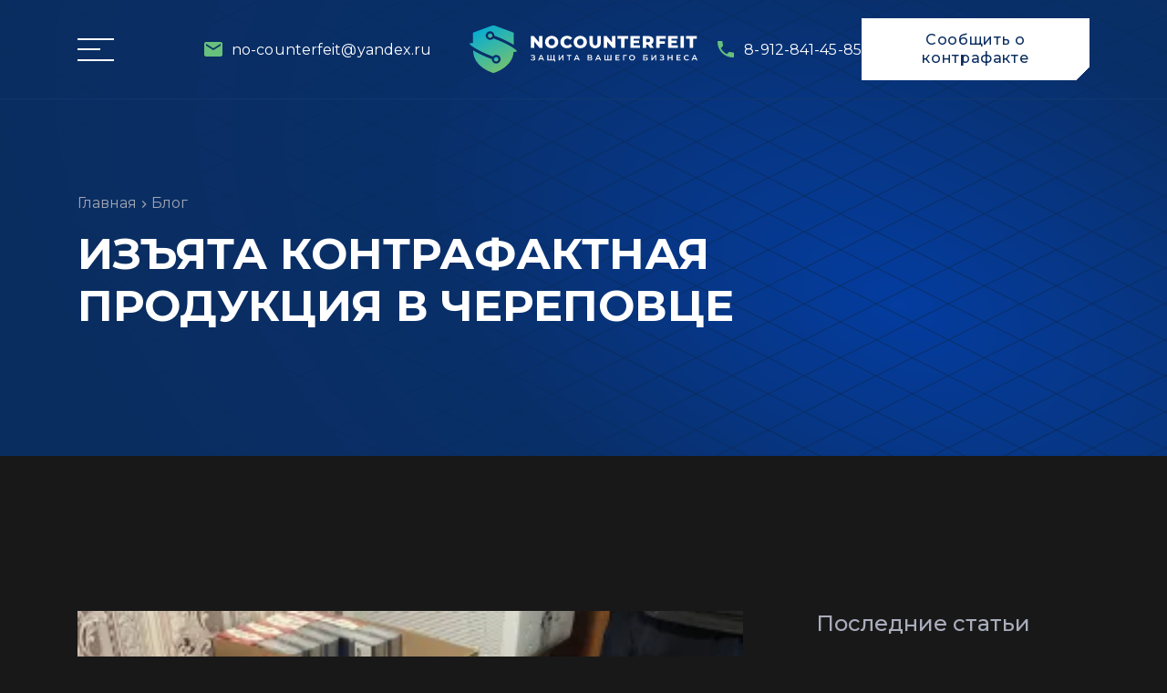

--- FILE ---
content_type: text/html; charset=utf-8
request_url: https://no-counterfeit.com/blog/izyata-kontrafaktnaya-produkciya-v-cherepovce-070524
body_size: 30591
content:
<!doctype html>
<html>
<head>
  <meta charset="utf-8">
  <meta name="viewport" content="width=device-width, initial-scale=1, shrink-to-fit=no">
  <meta name="generator" content="Onwebo Websites Builder">
  <title>Изъята контрафактная продукция в Череповце</title>
  <link rel="icon" type="image/png" href="/files/1b3c6f4be723f746_f58d97ed5e34f3d6.png">
  <link href="https://fonts.googleapis.com/css?display=swap&family=Montserrat:200,300,400,400i,500,600,600i,700,700i|Orbitron:700|Roboto+Mono:400,700" rel="stylesheet">
  <link href="/css/website.css?1762858803356" rel="stylesheet">
  <link href="/styles.css?1763300388756" rel="stylesheet">
  <script src="/js/website.js?1762858803360"></script>
  <script src="https://cdn.jsdelivr.net/npm/@fancyapps/ui@5.0/dist/fancybox/fancybox.umd.js"></script>
  <link rel="stylesheet" href="https://cdn.jsdelivr.net/npm/@fancyapps/ui@5.0/dist/fancybox/fancybox.css"/>
<script src="https://yastatic.net/share2/share.js" async></script>
</head>
<body>
<div class="wrapper _block"><div class="burger-menu _block"><div class="burger-menu__overlay _block"></div><nav class="burger-menu__nav"><div class="burger-menu__close-btn _block"><svg class="burger-menu__close-btn-icon" viewBox="0 0 16 16" version="1.1" xmlns="http://www.w3.org/2000/svg" x="0px" y="0px" width="16px" height="16px" enable-background="new 0 0 16 16">
<polygon points="16,14 10,8 16,2 14,0 8,6 2,0 0,2 6,8 0,14 2,16 8,10 14,16"></polygon>
</svg><span>Закрыть</span></div><div class="burger-menu__block _block"><div class="burger-menu__item _block"><a class="burger-menu__link _block-link" href="/"><span class="burger-menu__link-number">01</span><span class="burger-menu__link-name">Главная</span></a></div><div class="burger-menu__item _block"><a class="burger-menu__link _block-link" href="/services"><span class="burger-menu__link-number">02</span><span class="burger-menu__link-name">услуги</span></a></div><div class="burger-menu__item _block"><a class="burger-menu__link _block-link" href="/about"><span class="burger-menu__link-number">03</span><span class="burger-menu__link-name">о компании</span></a></div><div class="burger-menu__item _block"><a class="burger-menu__link _block-link" href="/blog"><span class="burger-menu__link-number">04</span><span class="burger-menu__link-name">Новости</span></a></div><div class="burger-menu__item _block"><a class="burger-menu__link _block-link" href="/contacts"><span class="burger-menu__link-number">05</span><span class="burger-menu__link-name">контакты</span></a></div></div><div class="burger-menu__block _block"><div class="burger-menu__item _block"><a class="burger-menu__contact-link _link" href="mailto:no-counterfeit@yandex.ru">no-counterfeit@yandex.ru</a></div><div class="burger-menu__item burger-menu__item--address _block"><p class="burger-menu__country-city">Россия, Оренбург</p><p class="burger-menu__text">Ул. 60 лет октября, д. 21, офис 316</p><a class="burger-menu__contact-link _link" href="tel:79128414585">8-912-841-45-85</a></div></div><div class="burger-menu__btn-wrapper _block"><a class="btn _button" data-actions="[{<>event<>:{<>type<>:<>on_click<>,<>params<>:{}},<>function<>:{<>type<>:<>open_dialog<>,<>params<>:{<>dialogId<>:<>submit-application<>}}}]">Сообщить о контрафакте</a></div></nav></div><section class="hero hero--inner"><header class="header"><div class="header__container _container"><div class="header__row _block"><div class="header__left _block"><div class="header__burger _block"><span class="header__burger-line"></span><span class="header__burger-line header__burger-line--second"></span><span class="header__burger-line"></span></div><a class="header__link _block-link" target="_blank" href="mailto:no-counterfeit@yandex.ru"><svg class="header__link-icon" viewBox="0 0 24 24" xmlns="http://www.w3.org/2000/svg" height="24px" width="24px" fill="#000000"><path d="M0 0h24v24H0z" fill="none"></path><path d="M20 4H4c-1.1 0-1.99.9-1.99 2L2 18c0 1.1.9 2 2 2h16c1.1 0 2-.9 2-2V6c0-1.1-.9-2-2-2zm0 4l-8 5-8-5V6l8 5 8-5v2z"></path></svg><span>no-counterfeit@yandex.ru</span></a></div><a class="header__logo-link _block-link" href="/"><img class="header__logo-img header__logo-img--white" src="/files/17976d84c108e42e_65be47fbcf4ffedb.svg"></img><img class="header__logo-img header__logo-img--black" src="/files/fad0fd5111f495a7_d6c25151a8d9d73a.svg"></img></a><div class="header__right _block"><a class="header__link _block-link" href="tel:79128414585"><svg class="header__link-icon" viewBox="0 0 24 24" xmlns="http://www.w3.org/2000/svg" height="24px" width="24px" fill="#000000"><path d="M0 0h24v24H0z" fill="none"></path><path d="M6.62 10.79c1.44 2.83 3.76 5.14 6.59 6.59l2.2-2.2c.27-.27.67-.36 1.02-.24 1.12.37 2.33.57 3.57.57.55 0 1 .45 1 1V20c0 .55-.45 1-1 1-9.39 0-17-7.61-17-17 0-.55.45-1 1-1h3.5c.55 0 1 .45 1 1 0 1.25.2 2.45.57 3.57.11.35.03.74-.25 1.02l-2.2 2.2z"></path></svg><span class="span-1">8-912-841-45-85</span></a><a class="btn btn--header _button" data-actions="[{<>event<>:{<>type<>:<>on_click<>,<>params<>:{}},<>function<>:{<>type<>:<>open_dialog<>,<>params<>:{<>dialogId<>:<>submit-application<>}}}]">Сообщить о контрафакте</a></div></div></div></header><div class="hero__container _container"><div class="hero__row _block"><div class="hero__left hero__left--inner _block"><div class="breadcrumbs _block"><a class="breadcrumbs__link _link" href="/">Главная</a><svg class="breadcrumbs__divider" viewBox="0 0 24 24" xmlns="http://www.w3.org/2000/svg" height="24px" width="24px" fill="#000000"><path d="M0 0h24v24H0V0z" fill="none"></path><path d="M10 6L8.59 7.41 13.17 12l-4.58 4.59L10 18l6-6-6-6z"></path></svg><a class="breadcrumbs__link _link" href="/blog">Блог</a></div><h1 class="hero__title hero__title--inner">Изъята контрафактная продукция в Череповце</h1></div></div></div></section><div class="internal-content _block"><section class="section"><div class="_container"><article class="article"><div class="article__content _block"><img class="article__illustration" src="/files/0637cc7a63cc20af_3880756c1089bca5.webp"></img><div class="article__info _block"><div class="article__header _block"><span class="article__category">табачная продукция</span><div class="article__date _block"><svg class="article__date-icon" viewBox="0 0 24 24" xmlns="http://www.w3.org/2000/svg" width="24px" height="24px" enable-background="new 0 0 24 24" fill="#000000"><g><rect fill="none" height="24" width="24"></rect></g><g><path d="M19,4h-1V2h-2v2H8V2H6v2H5C3.89,4,3.01,4.9,3.01,6L3,20c0,1.1,0.89,2,2,2h14c1.1,0,2-0.9,2-2V6C21,4.9,20.1,4,19,4z M19,20 H5V10h14V20z M19,8H5V6h14V8z M9,14H7v-2h2V14z M13,14h-2v-2h2V14z M17,14h-2v-2h2V14z M9,18H7v-2h2V18z M13,18h-2v-2h2V18z M17,18 h-2v-2h2V18z"></path></g></svg><p class="article__date-text">07 мая 2024 г.</p></div></div><div class="article__text _block"><div class="_hypertext"><div><div><span><span>Совместно с сотрудниками ОЭБиПК УМВД России по городу Череповец 07.05.2024 г. по адресу: г. Череповец, ул. М. Горького, д.30, торговый павильон «Табак» осуществлена контрольная закупка и изъятие табачной продукции производства Р. Беларусь, а именно: сигареты «Platinum seven 7»; «NZ»; «Dove»; «Marlboro»; «Корона» и др.</span></span></div></div><div><div><span><span>Всего изъято пачек 8069 сигарет. Стоимость изъятой продукции составляет 1 040 901 руб.</span></span></div></div><div><div><span><span>Возбуждено уголовное дело по ст. 171.1 ч.6 УК РФ.</span></span></div></div><div><div><span><br></span></div></div></div></div><div class="article__slider _slider"><div class="article__slider-arrow article__slider-arrow--left _slider-arrow"><svg viewBox="0 0 17 30"><polygon points="17,2.005 14.999,0 0,14.999 15,30 17,27.998 4.006,14.999"></polygon></svg></div><div class="_slider-arrow--right article__slider-arrow article__slider-arrow--right _slider-arrow"><svg viewBox="0 0 17 30"><polygon points="17,2.005 14.999,0 0,14.999 15,30 17,27.998 4.006,14.999"></polygon></svg></div><div class="_slider-slidelist"><div class="_slider-slide"><a class="article__slide-link _block-link" href="/files/0637cc7a63cc20af_3880756c1089bca5.webp"><img class="article__slide-img" src="/files/0637cc7a63cc20af_3880756c1089bca5.webp"></img></a></div><div class="_slider-slide"><a class="article__slide-link _block-link" href="/files/db3f3e9ef6f3209e_23be5a93b9bae104.webp"><img class="article__slide-img" src="/files/db3f3e9ef6f3209e_23be5a93b9bae104.webp"></img></a></div><div class="_slider-slide"><a class="article__slide-link _block-link" href="/files/96701b35265b65c5_e8ba12af192513b1.webp"><img class="article__slide-img" src="/files/96701b35265b65c5_e8ba12af192513b1.webp"></img></a></div></div></div><div class="ya-share2 _block"></div></div></div><div class="article__sidebar _block"><h2 class="article__sidebar-title">Последние статьи</h2><div class="article__sidebar-recent-posts _block"><div class="blog__item blog__item--inner _block"><article class="blog__card"><a class="blog__card-img-wrapper _block-link" href="/blog/izyata-kontrafaktnaya-produkciya-v-samare-261025"><img class="blog__card-img" src="/files/399f275ec94fcc08_1d795ae676b16440.webp"></img><div class="icon-shield-date _block"><p class="blog__card-date-day">26</p><p class="blog__card-date-month">окт</p></div></a><div class="blog__card-content _block"><div class="blog__card-title-wrapper _block" href="/blog/izyata-kontrafaktnaya-produkciya-v-samare-261025"><div class="blog__card-category-wrapper _block"><span class="blog__card-category">табачная продукция</span></div><a class="blog__card-title-link _block-link" href="/blog/izyata-kontrafaktnaya-produkciya-v-samare-261025"><h2 class="blog__card-title">Изъята контрафактная продукция в Самаре</h2></a></div><div class="blog__card-description _text">В г. Самара 26.10.2025 г. при проведении рейда был обнаружен торговый павильон, который торговал контрафактной продукцией.</div></div></article></div><div class="blog__item blog__item--inner _block"><article class="blog__card"><a class="blog__card-img-wrapper _block-link" href="/blog/izyata-kontrafaktnaya-produkciya-v-permi-131025"><img class="blog__card-img" src="/files/035a23d9d2690244_85e2faa439a9b015.webp"></img><div class="icon-shield-date _block"><p class="blog__card-date-day">13</p><p class="blog__card-date-month">окт</p></div></a><div class="blog__card-content _block"><div class="blog__card-title-wrapper _block" href="/blog/izyata-kontrafaktnaya-produkciya-v-permi-131025"><div class="blog__card-category-wrapper _block"><span class="blog__card-category">табачная продукция</span></div><a class="blog__card-title-link _block-link" href="/blog/izyata-kontrafaktnaya-produkciya-v-permi-131025"><h2 class="blog__card-title">Изъята контрафактная продукция в Перми</h2></a></div><div class="blog__card-description _text">В Перми 13.10.2025 г. в ходе совместного мероприятия с представителями ОБЭП было произведено изъятие 2375 пачек контрафактных сигарет из магазина «Табак».</div></div></article></div><div class="blog__item blog__item--inner _block"><article class="blog__card"><a class="blog__card-img-wrapper _block-link" href="/blog/izyata-kontrafaktnaya-produkciya-v-sankt-peterburge-071025"><img class="blog__card-img" src="/files/d0c9145f0123baef_4d4fc86eb78bc651.webp"></img><div class="icon-shield-date _block"><p class="blog__card-date-day">7</p><p class="blog__card-date-month">окт</p></div></a><div class="blog__card-content _block"><div class="blog__card-title-wrapper _block" href="/blog/izyata-kontrafaktnaya-produkciya-v-sankt-peterburge-071025"><div class="blog__card-category-wrapper _block"><span class="blog__card-category">табачная продукция</span></div><a class="blog__card-title-link _block-link" href="/blog/izyata-kontrafaktnaya-produkciya-v-sankt-peterburge-071025"><h2 class="blog__card-title">Изъята контрафактная продукция в Санкт-Петербурге</h2></a></div><div class="blog__card-description _text">В Санкт-Петербурге 07.10.2025 г.  совместно с сотрудниками полиции было произведено изъятие из магазина «Табачная лавка» 2782 пачек контрафактных сигарет.</div></div></article></div></div></div></article></div></section></div><footer class="footer"><div class="_dialog--hidden _dialog" id="submit-application"><div class="_dialog-container"><div class="dialogblock-1 dialog__wrapper _dialog-block"><div class="_dialog-header"><div class="_dialog-title">Заявка</div><div class="dialogclose _dialog-close"><svg xmlns="http://www.w3.org/2000/svg" viewBox="0 0 16 16"><polygon points="12.776,1.5 8,6.276 3.224,1.501 1.501,3.224 6.276,8 1.5,12.776 3.224,14.5 8,9.724 12.776,14.5 14.5,12.775 9.724,8 14.5,3.224"></polygon></svg></div></div><div class="_dialog-content"><form data-name="Заявка на сотрудничество c сайта"><div class="form__block _block"><label for="application-client-name">Имя *</label><input class="form__input form__input--dark _input" type="text" name="Имя" required="required" id="application-client-name"></input></div><div class="form__block _block"><label for="application-client-phone">Телефон *</label><input class="form__input form__input--dark _input" type="tel" name="Телефон" required="required" id="application-client-phone"></input></div><div class="form__block _block"><label for="application-client-company">Название компании</label><input class="form__input form__input--dark _input" type="text" name="Компания" id="application-client-company"></input></div><div class="form__block _block"><label for="application-client-email">Email *</label><input class="form__input form__input--dark _input" type="email" name="Email" required="required" id="application-client-email"></input></div><div class="form__block _block"><label for="application-client-message">Сообщение</label><textarea class="form__textarea form__textarea--dark _input" name="Сообщение" id="application-client-message"></textarea></div><div class="form__agreement _block"><input class="input__checkbox input__checkbox--popup _input-checkbox" type="checkbox" name="Согласие на обработку персональных данных" value="✓" required="required" id="application__agreement" checked="checked"></input><div class="form__agreement-label-wrapper _block"><label class="form__agreement-label" for="application__agreement">Я даю согласие на обработку своих персональных данных согласно условиям </label><a class="link-2 _link" href="/privacy" target="_blank">политики конфиденциальности</a></div></div><button class="btn btn--outline _button">Отправить</button><div class="_success-message"><div class="_text">Заявка успешно отправлена!</div></div><div class="_error-message"><div class="_text">Произошла ошибка. Попробуйте отправить ещё раз</div></div></form></div></div></div></div><div class="_dialog--hidden _dialog" id="ask-question"><div class="_dialog-container"><div class="dialog__wrapper _dialog-block"><div class="_dialog-header"><div class="_dialog-title">Задать вопрос</div><div class="_dialog-close"><svg xmlns="http://www.w3.org/2000/svg" viewBox="0 0 16 16"><polygon points="12.776,1.5 8,6.276 3.224,1.501 1.501,3.224 6.276,8 1.5,12.776 3.224,14.5 8,9.724 12.776,14.5 14.5,12.775 9.724,8 14.5,3.224"></polygon></svg></div></div><div class="_dialog-content"><form data-name="Вопрос от посетителя"><div class="form__block _block"><label for="question-client-name">Имя *</label><input class="form__input form__input--dark _input" type="text" name="Имя" required="required" id="question-client-name"></input></div><div class="form__block _block"><label for="question-client-phone">Телефон *</label><input class="form__input form__input--dark _input" type="tel" name="Телефон" required="required" id="question-client-phone"></input></div><div class="form__block _block"><label for="question-client-email">Email *</label><input class="form__input form__input--dark _input" type="email" name="Email" required="required" id="question-client-email"></input></div><div class="form__block _block"><label for="question-client-question">Вопрос *</label><textarea class="form__textarea form__textarea--dark _input" name="Вопрос" required="required" id="question-client-question"></textarea></div><div class="form__agreement _block"><input class="input__checkbox _input-checkbox" type="checkbox" name="Согласие на обработку персональных данных" value="✓" required="required" id="question__agreement" checked="checked"></input><div class="form__agreement-label-wrapper _block"><label class="form__agreement-label" for="question__agreement">Я даю согласие на обработку своих персональных данных согласно условиям </label><a class="link-2 _link" href="/privacy" target="_blank">политики конфиденциальности</a></div></div><button class="btn btn--outline _button">Отправить</button><div class="_success-message"><div class="_text">Вопрос успешно отправлен!</div></div><div class="_error-message"><div class="_text">Произошла ошибка. Попробуйте отправить ещё раз</div></div></form></div></div></div></div><div class="container-1 _container"><div class="footer__top _block"><div class="footer__col footer__col--logo _block"><a class="footer__logo-link _block-link" href="/"><img class="image-1" src="/files/7e82192604f97a45_27a3b29ed903ec1d.svg"></img></a><p class="footer__mission">Наша цель – работа в направлении противодействия развития контрафактной продукции.</p></div><div class="footer__col _block"><nav class="footer__menu"><h2 class="footer__block-title">Меню</h2><div class="footer__menu-item _block"><a class="footer__menu-link _link" href="/">Главная</a></div><div class="footer__menu-item _block"><a class="footer__menu-link _link" href="/about">О компании</a></div><div class="footer__menu-item _block"><a class="footer__menu-link _link" href="/blog">Новости</a></div><div class="footer__menu-item _block"><a class="footer__menu-link _link" href="/contacts">Контакты</a></div></nav></div><div class="footer__col _block"><nav class="footer__menu"><h2 class="footer__block-title">Услуги</h2><div class="footer__menu-item _block"><a class="footer__menu-link _link" href="/services/brand-protection-online">Защита бренда online</a></div><div class="footer__menu-item _block"><a class="footer__menu-link _link" href="/services/brand-protection-offline">Защита бренда offline</a></div></nav></div><div class="footer__col footer__col--offices _block"><div class="footer__contacts _block"><h2 class="footer__block-title">Наш офис</h2><div class="footer__contacts-block _block"><p class="footer__address">Россия, г. Оренбург, ул. 60 лет октября, д. 21, офис 316</p><a class="footer__link _link" href="tel:79128414585">8-912-841-45-85</a></div></div></div></div><div class="footer__divider _block"></div><div class="footer__middle _block"><div class="footer__subscribe _block"><h2 class="footer__block-title footer__block-title--subscribe">Подписаться на новости</h2><form class="footer__subscribe-form" data-name="Новый email для рассылки"><label class="visually-hidden" for="subscribeEmail">Email</label><div class="form__block-row _block"><input class="form__input form__input--footer _input" type="email" name="Email" required="required" id="subscribeEmail" placeholder="Email"></input><button class="btn--subscribe _button"></button></div><div class="_success-message"><div class="_text">Заявка успешно отправлена!</div></div><div class="_error-message"><div class="_text">Произошла ошибка. Попробуйте отправить ещё раз</div></div></form></div><div class="footer__middle-right _block"><a class="footer__email-link _link" href="mailto:no-counterfeit@yandex.ru" target="_blank">no-counterfeit@yandex.ru</a><div class="footer__credits _block"><a class="footer__credits-link _block-link" target="_blank" href="https://onwebo.ru/"><svg viewBox="0 0 117.5 52.25" xmlns="http://www.w3.org/2000/svg" width="117.5" height="52.25"><defs></defs><path d="M20.429,42.189l-0.289-.5h0l-4.229-7.323,3.216-5.572H17.1l-3.216,5.572,5.243,9.082H17.1l-5.244-9.082,3.216-5.572H13.049L9.832,34.365,16.087,45.2h6.078l-1.011-1.752ZM31.819,29.1L25.561,39.938H19.129l1.011,1.75h6.433l5.247-9.083,1.014,1.758L27.59,43.447H21.154L22.165,45.2H28.6l6.26-10.836Zm-2.027,3.51L26.571,27.04H16.083L17.1,25.28H27.59l3.218,5.575h0L31.819,29.1,28.6,23.53H16.087l-3.038,5.263H25.561l3.221,5.572,1.012-1.751h0ZM117.75,52.625H0.25V0.375h117.5v52.25Zm-116.5-1h115.5V1.375H1.25v50.25Zm41.232-12.7a2.763,2.763,0,0,1-1.166-1.548,8.977,8.977,0,0,1-.347-2.762,9.025,9.025,0,0,1,.354-2.776A2.894,2.894,0,0,1,42.5,30.25a4.852,4.852,0,0,1,4.392,0,2.927,2.927,0,0,1,1.179,1.595,8.963,8.963,0,0,1,.362,2.8,8.926,8.926,0,0,1-.349,2.768,2.709,2.709,0,0,1-1.159,1.527,4.272,4.272,0,0,1-2.216.491A4.222,4.222,0,0,1,42.482,38.93Zm3.825-.8a2.054,2.054,0,0,0,.8-1.207,8.767,8.767,0,0,0,.231-2.27,8.928,8.928,0,0,0-.238-2.3,2.258,2.258,0,0,0-.812-1.275,2.68,2.68,0,0,0-1.6-.415,2.709,2.709,0,0,0-1.6.408,2.219,2.219,0,0,0-.81,1.268,8.851,8.851,0,0,0-.239,2.291,8.814,8.814,0,0,0,.232,2.27,2.07,2.07,0,0,0,.811,1.228,2.885,2.885,0,0,0,1.616.389A2.846,2.846,0,0,0,46.308,38.125Zm13.4-8.264V39.3H57.783l-3.668-8.51h-0.26V39.3h-1.05V29.861H54.77L58.4,38.37H58.67V29.861h1.036Zm4.022,0h1.091l1.609,8.509h0.4l1.923-8.427h1.228L71.9,38.37h0.4L73.9,29.861H74.98L73.07,39.3H71.147l-1.787-8.06L67.574,39.3H65.651Zm16.337,0.927v3.26h3.873v0.913H80.065V38.37h4.691V39.3H79.016V29.861h5.741v0.927H80.065Zm8.945-.927h3.423a3.194,3.194,0,0,1,2.121.593,2.311,2.311,0,0,1,.689,1.848,2.569,2.569,0,0,1-.3,1.33,2.111,2.111,0,0,1-.914.8,2.2,2.2,0,0,1,1.132.819,2.6,2.6,0,0,1,.368,1.473,2.41,2.41,0,0,1-.743,1.957,3.323,3.323,0,0,1-2.175.62h-3.6V29.861Zm3.478,4.187a1.466,1.466,0,0,0,1.678-1.664,1.56,1.56,0,0,0-.423-1.221,2.006,2.006,0,0,0-1.35-.375H90.061v3.26h2.428ZM92.57,38.37a2.18,2.18,0,0,0,1.411-.4,1.95,1.95,0,0,0-.048-2.625,2.378,2.378,0,0,0-1.431-.389H90.061V38.37h2.51Zm8.265,0.56a2.762,2.762,0,0,1-1.166-1.548,8.973,8.973,0,0,1-.348-2.762,9.028,9.028,0,0,1,.354-2.776,2.9,2.9,0,0,1,1.173-1.595,4.851,4.851,0,0,1,4.391,0,2.925,2.925,0,0,1,1.179,1.595,8.967,8.967,0,0,1,.362,2.8,8.94,8.94,0,0,1-.348,2.768,2.712,2.712,0,0,1-1.16,1.527,4.27,4.27,0,0,1-2.215.491A4.222,4.222,0,0,1,100.835,38.93Zm3.825-.8a2.053,2.053,0,0,0,.8-1.207,8.783,8.783,0,0,0,.231-2.27,8.933,8.933,0,0,0-.238-2.3,2.261,2.261,0,0,0-.811-1.275,2.68,2.68,0,0,0-1.6-.415,2.71,2.71,0,0,0-1.6.408,2.217,2.217,0,0,0-.81,1.268,8.811,8.811,0,0,0-.24,2.291,8.819,8.819,0,0,0,.233,2.27,2.071,2.071,0,0,0,.81,1.228,2.887,2.887,0,0,0,1.617.389A2.846,2.846,0,0,0,104.66,38.125ZM11.024,13.375v2.378h-0.8V9.677h2.24a2.249,2.249,0,0,1,1.563.51,1.724,1.724,0,0,1,.565,1.348,1.7,1.7,0,0,1-.553,1.362,2.351,2.351,0,0,1-1.583.478H11.024Zm0-.655h1.439a1.439,1.439,0,0,0,.985-0.3,1.11,1.11,0,0,0,.342-0.876,1.145,1.145,0,0,0-.342-0.869,1.349,1.349,0,0,0-.94-0.339H11.024v2.386Zm8.8,1.444H17.277l-0.571,1.59H15.88L18.2,9.677h0.7l2.324,6.075H20.4Zm-2.3-.655h2.065L18.55,10.667Zm8.494-2.2a0.944,0.944,0,0,0-.352-0.771,1.535,1.535,0,0,0-.991-0.286,1.372,1.372,0,0,0-.9.295,0.911,0.911,0,0,0-.36.731h-0.8a1.49,1.49,0,0,1,.265-0.868,1.749,1.749,0,0,1,.74-0.6,2.523,2.523,0,0,1,1.052-.215,2.451,2.451,0,0,1,1.581.456,1.544,1.544,0,0,1,.563,1.27,1.248,1.248,0,0,1-.259.767,1.746,1.746,0,0,1-.722.547,1.4,1.4,0,0,1,1.072,1.423,1.567,1.567,0,0,1-.609,1.3,2.553,2.553,0,0,1-1.627.48,2.729,2.729,0,0,1-1.1-.215,1.769,1.769,0,0,1-.77-0.61,1.613,1.613,0,0,1-.275-0.943h0.8a1,1,0,0,0,.38.8,1.451,1.451,0,0,0,.964.318,1.652,1.652,0,0,0,1.045-.3,0.974,0.974,0,0,0,.391-0.806,1.09,1.09,0,0,0-1.323-1.089H24.031V12.327h0.747a1.445,1.445,0,0,0,.922-0.276A0.919,0.919,0,0,0,26.014,11.307Zm3.607,2.068v2.378h-0.8V9.677h2.24a2.249,2.249,0,0,1,1.563.51,1.725,1.725,0,0,1,.565,1.348,1.7,1.7,0,0,1-.553,1.362,2.351,2.351,0,0,1-1.583.478H29.621Zm0-.655h1.44a1.438,1.438,0,0,0,.985-0.3,1.11,1.11,0,0,0,.342-0.876,1.145,1.145,0,0,0-.342-0.869,1.349,1.349,0,0,0-.939-0.339H29.621v2.386Zm8.8,1.444H35.875L35.3,15.753H34.478L36.8,9.677h0.7l2.324,6.075H39Zm-2.3-.655h2.065l-1.035-2.841ZM45.2,10.333H42.27v1.823h1.51a2.2,2.2,0,0,1,1.486.488,1.644,1.644,0,0,1,.534,1.294,1.682,1.682,0,0,1-.538,1.31,2.163,2.163,0,0,1-1.469.5H41.465V9.677H45.2v0.656ZM42.27,12.811V15.1h1.464a1.288,1.288,0,0,0,.929-0.317A1.128,1.128,0,0,0,45,13.928a1.055,1.055,0,0,0-.319-0.812,1.319,1.319,0,0,0-.908-0.3h-1.5Zm10.138,0.1a3.758,3.758,0,0,1-.3,1.559,2.282,2.282,0,0,1-.851,1.016,2.343,2.343,0,0,1-1.285.35,2.266,2.266,0,0,1-2.134-1.358,3.6,3.6,0,0,1-.315-1.513V12.527a3.714,3.714,0,0,1,.3-1.548,2.252,2.252,0,0,1,2.136-1.385,2.355,2.355,0,0,1,1.288.353,2.28,2.28,0,0,1,.857,1.022,3.776,3.776,0,0,1,.3,1.558v0.384Zm-0.8-.392a2.722,2.722,0,0,0-.434-1.658,1.431,1.431,0,0,0-1.215-.578,1.415,1.415,0,0,0-1.2.578,2.674,2.674,0,0,0-.448,1.6v0.446a2.725,2.725,0,0,0,.441,1.646,1.542,1.542,0,0,0,2.413.034,2.706,2.706,0,0,0,.438-1.621v-0.45Zm7.051-2.186H56.71v5.42h-0.8v-5.42H53.964V9.677h4.7v0.656ZM62,13.024H61.257v2.728h-0.8V9.677h0.8v2.679h0.626l2.123-2.679h1l-2.319,2.946,2.491,3.129h-0.98Zm8.122,1.139H67.572L67,15.753H66.175l2.319-6.075h0.7l2.324,6.075H70.7Zm-2.3-.655H69.88l-1.035-2.841ZM80.63,13.825a2.234,2.234,0,0,1-.712,1.488,2.328,2.328,0,0,1-1.592.524,2.14,2.14,0,0,1-1.725-.772A3.106,3.106,0,0,1,75.952,13V12.415a3.464,3.464,0,0,1,.3-1.489,2.261,2.261,0,0,1,.857-0.987A2.388,2.388,0,0,1,78.4,9.594a2.191,2.191,0,0,1,1.552.54,2.265,2.265,0,0,1,.681,1.5H79.824a1.75,1.75,0,0,0-.452-1.055A1.37,1.37,0,0,0,78.4,10.25a1.436,1.436,0,0,0-1.2.567,2.614,2.614,0,0,0-.435,1.616v0.589a2.677,2.677,0,0,0,.413,1.574,1.334,1.334,0,0,0,1.155.585,1.542,1.542,0,0,0,1.024-.3,1.678,1.678,0,0,0,.474-1.054H80.63Zm5.3,0.338H83.387l-0.571,1.59H81.989l2.319-6.075h0.7l2.324,6.075H86.512Zm-2.3-.655h2.066l-1.035-2.841Zm9.207-3.83h0.8v6.075h-0.8V11.071l-2.991,4.682H89.039V9.677h0.806v4.682ZM92.61,8.164a1.042,1.042,0,0,1-.344.814,1.477,1.477,0,0,1-1.809,0,1.035,1.035,0,0,1-.347-0.812h0.63a0.627,0.627,0,0,0,.159.456,0.611,0.611,0,0,0,.463.165,0.57,0.57,0,0,0,.622-0.621H92.61Zm7.539,2.169H98.2v5.42H97.4v-5.42H95.451V9.677h4.7v0.656Zm5.111,3.83h-2.545l-0.571,1.59h-0.827l2.32-6.075h0.7l2.324,6.075H105.84Zm-2.3-.655h2.065l-1.035-2.841Z" transform="translate(-0.25 -0.375)"></path></svg></a></div></div></div><div class="footer__divider _block"></div><div class="footer__bottom _block"><p class="footer__copyright">© 2025 Межрегиональное общественное движение по борьбе  с контрафактной продукцией. Все права защищены.</p><div class="footer__bottom-links _block"><a class="footer__link footer__link--bottom _link" href="/privacy">Политика конфиденциальности</a><a class="footer__link _link" href="/sitemap">Карта сайта</a></div></div></div><div class="_dialog--hidden _dialog" id="ask-callback"><div class="_dialog-container"><div class="dialog__wrapper _dialog-block"><div class="_dialog-header"><div class="_dialog-title">Обратный звонок</div><div class="_dialog-close"><svg xmlns="http://www.w3.org/2000/svg" viewBox="0 0 16 16"><polygon points="12.776,1.5 8,6.276 3.224,1.501 1.501,3.224 6.276,8 1.5,12.776 3.224,14.5 8,9.724 12.776,14.5 14.5,12.775 9.724,8 14.5,3.224"></polygon></svg></div></div><div class="_dialog-content"><form data-name="Заявка на обратный звонок"><div class="form__block _block"><label for="callback-client-fio">Имя *</label><input class="form__input form__input--dark _input" type="text" name="Имя" required="required" id="callback-client-fio"></input></div><div class="form__block _block"><label for="callback-client-phone">Телефон *</label><input class="form__input form__input--dark _input" type="tel" name="Телефон" required="required" id="callback-client-phone"></input></div><div class="form__agreement _block"><input class="input__checkbox _input-checkbox" type="checkbox" name="Согласие на обработку персональных данных" value="✓" required="required" id="callback__agreement" checked="checked"></input><div class="form__agreement-label-wrapper _block"><label class="form__agreement-label" for="callback__agreement">Я даю согласие на обработку своих персональных данных согласно условиям </label><a class="link-2 _link" href="/privacy" target="_blank">политики конфиденциальности</a></div></div><button class="btn btn--outline _button">Отправить</button><div class="_success-message"><div class="_text">Заказ обратного звонка успешно отправлен!</div></div><div class="_error-message"><div class="_text">Произошла ошибка. Попробуйте отправить ещё раз</div></div></form></div></div></div></div></footer></div>
<script src="/body_scripts.js?1763300388692"></script>
<script src="/js/traffic.js"></script>
</body>
</html>

--- FILE ---
content_type: text/css; charset=UTF-8
request_url: https://no-counterfeit.com/css/website.css?1762858803356
body_size: 6781
content:
*,:after,:before{box-sizing:border-box}.notransition{transition:none!important}html{-webkit-text-size-adjust:100%;-webkit-tap-highlight-color:rgba(0,0,0,0);font-family:sans-serif;height:100%;overflow-x:hidden}body{background-color:#fff;color:#212529;font-size:16px;font-weight:400;line-height:1.5;margin:0;min-height:100%;overflow:hidden;text-align:left}.__editable,.__editable *{color:transparent!important}._link,._text,h1,h2,h3,h4,h5,h6,p,span,strong,th{overflow-wrap:break-word}h1,h2,h3,h4,h5,h6{margin-bottom:.5em;margin-top:0}ol,p,ul{margin-bottom:1em;margin-top:0}ol,ul{padding-left:1.2em}ol ol,ol ul,ul ol,ul ul{margin-bottom:0}b,strong{font-weight:bolder}small{font-size:80%}a{background-color:transparent;color:#0056b3}a,a:hover{text-decoration:underline}a:hover{color:#003a79}img{border-style:none}img,svg{vertical-align:middle}svg{fill:currentColor;display:inline-block;flex-shrink:0;max-width:300px;min-width:16px;overflow:hidden;-webkit-user-select:none;-moz-user-select:none;user-select:none}table{border-collapse:collapse;border-color:#dee2e6;margin-bottom:1rem;width:100%}td,th{border-top-color:inherit;border-top-style:solid;border-top-width:1px;padding:.75rem;vertical-align:top}th{border-bottom-color:inherit;border-bottom-style:solid;border-bottom-width:2px;vertical-align:bottom}._table-bordered{border:1px solid #dee2e6}._table-bordered td,._table-bordered th{border:1px solid;border-color:inherit}th{text-align:inherit}form{min-height:50px;min-width:50px}._input,optgroup,select,textarea{font-family:inherit;font-size:inherit;line-height:inherit;margin:0}select{text-transform:none}label{display:inline-block;margin-bottom:5px;overflow-wrap:break-word}._input{border:1px solid #c2c8ce;border-radius:4px;display:block;font-size:16px;line-height:1.5;margin-bottom:16px;padding:6px 12px;width:100%}._input-radio{border-radius:50%;padding:1px}._input-checkbox,._input-radio{height:1em;min-height:20px;min-width:20px;width:1em}._input-checkbox{border-radius:4px;padding:0}._input-checkbox,._input-radio{color-adjust:exact;-webkit-appearance:none;-moz-appearance:none;appearance:none;background-color:#fff;background-position:50%;background-repeat:no-repeat;background-size:contain;border:.125em solid #bfbfbf;font-family:inherit;font-size:inherit;line-height:inherit;margin:0;-webkit-print-color-adjust:exact}._input,._input-checkbox,._input-radio{transition:box-shadow .15s ease-in-out}._input-radio:checked{background-image:url("data:image/svg+xml;charset=utf-8,%3Csvg xmlns='http://www.w3.org/2000/svg' viewBox='-4 -4 8 8'%3E%3Ccircle r='2.5' fill='%233687ff'/%3E%3C/svg%3E");border-color:#3687ff}._input-checkbox:checked{background-color:#3687ff;background-image:url("data:image/svg+xml;charset=utf-8,%3Csvg xmlns='http://www.w3.org/2000/svg' viewBox='0 0 20 20'%3E%3Cpath fill='none' stroke='%23fff' stroke-linecap='round' stroke-linejoin='round' stroke-width='3' d='m6 10 3 3 6-6'/%3E%3C/svg%3E");border-color:#3687ff}._input-checkbox:focus,._input-radio:focus,._input:focus{border-color:#3687ff;box-shadow:0 0 0 .25rem rgba(0,123,255,.25);outline:0}._input-radio:disabled{border-color:#e0e0e0}._input-radio:checked:disabled{background-image:url("data:image/svg+xml;charset=utf-8,%3Csvg xmlns='http://www.w3.org/2000/svg' viewBox='-4 -4 8 8'%3E%3Ccircle r='2.5' fill='%23e0e0e0'/%3E%3C/svg%3E")}._input-checkbox:checked:disabled{background-color:#e0e0e0;border-color:#e0e0e0}textarea{overflow:auto;resize:vertical}._button{-webkit-tap-highlight-color:transparent;-webkit-appearance:none;background-color:#333;border:none;border-radius:4px;cursor:pointer;display:inline-block;font-family:inherit;font-size:14px;letter-spacing:.04em;line-height:1.3;margin:0;outline:none;overflow-wrap:break-word;padding:9px 18px;text-align:center;text-transform:uppercase;-webkit-user-select:none;-moz-user-select:none;user-select:none;vertical-align:middle}._button,._button:hover{color:#fff;text-decoration:none}._button:hover{background-color:#444}._button:active{background-color:#222}._button:disabled{background-color:#afafaf;color:#4e4e4e;cursor:default}._error-message,._success-message{display:none}._form--error>:not(._success-message):not(._error-message),._form--success>:not(._success-message):not(._error-message){display:none!important}._form--error>._error-message,._form--success>._success-message{display:flex}._success-message{background:#90ecb1}._error-message,._success-message{border-radius:3px;padding:10px 15px}._error-message{background:#ec9090}h1,h2,h3,h4,h5,h6{color:inherit;font-family:inherit;font-weight:500;line-height:1.2;margin-bottom:.5rem}h1{font-size:2.5rem}h2{font-size:2rem}h3{font-size:1.75rem}h4{font-size:1.5rem}h5{font-size:1.25rem}h6{font-size:1rem}._container{margin-left:auto;margin-right:auto;padding-left:15px;padding-right:15px;width:100%}@media (min-width:576px){._container{max-width:540px}}@media (min-width:768px){._container{max-width:720px}}@media (min-width:992px){._container{max-width:960px}}@media (min-width:1200px){._container{max-width:1140px}}._block,._block-link{display:block}._block-link{text-decoration:none}._empty{box-shadow:0 0 0 2px hsla(0,0%,100%,.25);min-height:1em;min-width:1em;outline:1px dashed #000;outline-offset:1px}._columns{display:flex;flex-wrap:wrap;margin-left:-15px;margin-right:-15px}._column{padding-left:15px;padding-right:15px;position:relative;width:100%}@media (min-width:768px){._column{flex:0 0 33.333333%;max-width:33.333333%}}img{max-width:100%}._embed-iframe{border:0;height:400px;width:100%}._dialog{background-color:rgba(22,27,35,.5);bottom:0;left:0;overflow-x:hidden;overflow-y:auto;position:fixed;right:0;top:0;z-index:1300}._dialog-container{align-items:center;display:flex;flex-direction:column;justify-content:center;min-height:100%;padding:32px}._dialog--hidden{display:none!important}._dialog-block{background-color:#fff;border-radius:4px;box-shadow:0 6px 40px -10px rgba(0,0,0,.5);display:flex;flex-direction:column;flex-shrink:0;max-width:600px;min-height:200px;position:relative;width:100%}._dialog-header{align-items:center;border-bottom:1px solid rgba(0,0,0,.12);display:flex;flex-grow:0;flex-shrink:0;padding:16px}._dialog-title{flex-grow:1;font-size:18px;font-weight:600}._dialog-close{color:#b9bbc1;margin-left:16px}._dialog-close:hover{color:#333;cursor:pointer}._dialog-content{flex-grow:1;padding:16px}._slider{height:400px;position:relative}._slider-slidelist{left:0}._slider-slide,._slider-slidelist{bottom:0;overflow:hidden;position:absolute;right:0;top:0}._slider-slide{left:9999px}._slider-slide:first-child{left:0}._slider-arrow{background-color:#fff;cursor:pointer;left:30px;margin-top:-19px;opacity:.2;padding:5px;position:absolute;top:50%;z-index:1}._slider-arrow:hover{opacity:1}._slider-arrow--right{left:auto;right:30px;transform:rotate(180deg)}


--- FILE ---
content_type: text/css; charset=utf-8
request_url: https://no-counterfeit.com/styles.css?1763300388756
body_size: 80863
content:
/*!
 * Onwebo Website Builder (https://onwebo.ru)
 * Copyright 2020-2025 Onwebo
 */

@media (min-width: 1440px) {
	._container {
		max-width: 1350px;
	}
}
body {
	display: flex;
	flex-direction: column;
	font-family: 'Montserrat', sans-serif;
	color: #a9acbb;
	font-weight: 400;
	font-style: normal;
	background-color: #181818;
}
th {
	font-size: 14px;
	background-color: #f5f5f5;
}
ul {
	padding-left: 1.2em;
}
a {
	color: #ffffff;
}
a:hover {
	color: #07add2;
	text-decoration-line: none;
}
a:active {
	color: #07add2;
}
a:focus {
	color: #07add2;
}
ol {
	padding-left: 1.2em;
}
h1 {
	font-weight: 700;
	margin-bottom: 16px;
}
h2 {
	font-weight: 700;
	margin-bottom: 16px;
}
h3 {
	font-weight: 600;
	margin-bottom: 16px;
}
h4 {
	font-weight: 600;
	margin-bottom: 16px;
}
h5 {
	font-weight: 600;
	margin-bottom: 16px;
}
h6 {
	font-weight: 600;
	margin-bottom: 16px;
}
img {
	height: auto;
	max-width: 100%;
}
.background-overlay {
	position: absolute;
	right: 0px;
	left: 0px;
	bottom: 0px;
	top: 0px;
	background-color: #090914;
}
.main-overlay {
	position: absolute;
	right: 0px;
	bottom: 0px;
	left: 0px;
	top: 0px;
	z-index: 29;
	background-color: rgba(12,16,34,0.6);
}
.slider-backgrounds {
	background: url(/files/5d76b5570ba08a6c_176e55dd5c182c53.jpg) 50% 50% / cover no-repeat scroll,linear-gradient(0deg, #090914 1%, #090914 100%);
}
.btn {
	font-style: normal;
	font-size: 16px;
	padding-top: 17px;
	padding-bottom: 17px;
	padding-left: 32px;
	text-align: center;
	padding-right: 36px;
	text-decoration-line: none;
	text-transform: none;
	color: #0a2d60;
	position: relative;
	z-index: 1;
	font-weight: 500;
	background-color: rgba(0,0,0,0);
	border-radius: 0px;
}
.btn:hover {
	color: #ffffff;
	background-color: rgba(51,51,51,0);
	border-color: #ffffff;
}
.btn:active {
	background-color: rgba(51,51,51,0);
	color: #ffffff;
	border-color: #ffffff;
}
.btn:focus {
	background-color: rgba(51,51,51,0);
	color: #ffffff;
	border-color: #ffffff;
}
@media (max-width: 575px) {
	.btn {
		padding-top: 14px;
		padding-bottom: 14px;
		padding-left: 25px;
		padding-right: 25px;
	}
}
.btn--outline {
	font-weight: 500;
	background-color: rgba(18,47,77,0);
	color: #ffffff;
	border-color: #122f4d;
	border-width: 2px;
}
.row {
	display: flex;
	margin-left: -15px;
	margin-right: -15px;
	flex-wrap: wrap;
}
.section {
	padding-top: 170px;
	padding-bottom: 230px;
	position: relative;
}
@media (max-width: 575px) {
	.section {
		padding-bottom: 100px;
		padding-top: 100px;
	}
}
@media (max-width: 991px) {
	.section__header {
		flex-grow: 1;
	}
}
@media (max-width: 575px) {
	.section__header {
		text-align: center;
	}
}
.section__header-btns {
	display: flex;
	flex-wrap: wrap;
	justify-content: flex-end;
	align-items: stretch;
	width: 50%;
}
@media (max-width: 991px) {
	.section__header-btns {
		flex-grow: 1;
		order: 3;
		justify-content: flex-start;
	}
}
@media (max-width: 575px) {
	.section__header-btns {
		order: 1;
		align-items: flex-start;
		justify-content: flex-start;
	}
}
.section__title {
	margin-bottom: 30px;
	font-weight: 700;
	text-transform: uppercase;
	font-size: 42px;
	color: #ffffff;
}
@media (max-width: 1599px) {
	.section__title {
		font-size: 36px;
	}
}
@media (max-width: 575px) {
	.section__title {
		font-size: 24px;
	}
}
.section__row {
	display: flex;
	align-items: center;
	justify-content: space-between;
	margin-left: -15px;
	margin-right: -15px;
}
@media (max-width: 991px) {
	.section__row {
		flex-wrap: wrap;
	}
}
.internal-content {
	flex-grow: 1;
	display: flex;
	flex-direction: column;
	min-height: 200px;
	border-bottom-style: solid;
	border-bottom-width: 1px;
	border-bottom-color: #63656c;
}
.wrapper {
	flex-grow: 1;
	display: flex;
	flex-direction: column;
	position: relative;
}
.cover-section {
	background: linear-gradient(0deg, #090914 0%, #090914 100%);
	display: flex;
	flex-direction: column;
	position: relative;
	min-height: 600px;
}
.cover-inner {
	flex-grow: 1;
	display: flex;
	position: relative;
	z-index: 30;
	align-items: center;
}
.cover-container {
	display: flex;
	flex-direction: column;
	align-items: flex-start;
	margin-top: -20px;
}
@media (max-width: 991px) {
	.cover-container {
		align-items: center;
		padding-top: 50px;
		padding-bottom: 50px;
	}
}
.cover-heading {
	color: #ffffff;
	font-weight: 700;
}
@media (max-width: 991px) {
	.cover-heading {
		font-size: 32px;
		max-width: none;
		margin-bottom: 30px;
	}
}
@media (max-width: 575px) {
	.cover-heading {
		font-size: 31px;
	}
}
.header__burger-line {
	min-height: auto;
	min-width: auto;
	height: 2px;
	background-color: #ffffff;
}
@media (max-width: 991px) {
	.header__burger-line {
		background-color: #181818;
	}
}
.header__burger {
	flex-shrink: 0;
	height: 41px;
	width: 56px;
	flex-direction: column;
	align-items: stretch;
	justify-content: space-between;
	padding-top: 8px;
	padding-bottom: 8px;
	padding-left: 8px;
	padding-right: 8px;
	display: flex;
	margin-left: -8px;
}
@media (max-width: 991px) {
	.header__burger {
		display: flex;
	}
}
@media (max-width: 575px) {
	.header__burger {
		position: static;
	}
}
.display-none {
	display: none;
}
.policy__block {
	margin-bottom: 50px;
}
.policy__block-heading {
	font-size: 24px;
	margin-bottom: 25px;
	color: #ffffff;
}
.footer {
	color: #ffffff;
	padding-top: 70px;
	padding-bottom: 70px;
}
@media (max-width: 575px) {
	.footer {
		padding-top: 70px;
		padding-bottom: 70px;
	}
}
.services {
	display: block;
}
@media (max-width: 991px) {
	.services {
		padding-bottom: 100px;
		padding-top: 100px;
		min-height: auto;
	}
}
.services__list {
	display: flex;
	flex-wrap: wrap;
	margin-left: -15px;
	margin-right: -15px;
	margin-bottom: -30px;
	justify-content: center;
}
.services__item {
	padding-left: 15px;
	padding-right: 15px;
	width: 50%;
	margin-bottom: 30px;
}
@media (max-width: 991px) {
	.services__item {
		display: flex;
		width: 50%;
	}
}
@media (max-width: 575px) {
	.services__item {
		width: 100%;
		margin-bottom: 20px;
	}
}
.services__card {
	display: flex;
	flex-direction: column;
	align-items: center;
	height: 100%;
	background-color: #1e1e1e;
	padding-top: 60px;
	padding-bottom: 50px;
	padding-left: 35px;
	padding-right: 35px;
	border-radius: 10px;
}
@media (max-width: 575px) {
	.services__card {
		width: 100%;
		padding-top: 35px;
		padding-bottom: 35px;
		padding-left: 20px;
		padding-right: 20px;
	}
}
.services__card-title {
	font-size: 22px;
	font-weight: 600;
	margin-bottom: 0px;
	width: 100%;
	text-align: center;
}
@media (max-width: 991px) {
	.services__card-title {
		min-height: 38px;
	}
}
@media (max-width: 575px) {
	.services__card-title {
		min-height: auto;
	}
}
.services__card-description {
	margin-bottom: 0px;
	overflow: hidden;
	font-size: 14px;
	color: #a9acbb;
	font-weight: 300;
}
@media (max-width: 991px) {
	.services__card-description {
		font-size: 13px;
	}
}
.services__card-icon {
	display: flex;
	margin-bottom: 30px;
	width: 100%;
	font-size: 118px;
	font-weight: 900;
	opacity: 0.2;
	line-height: 1;
	justify-content: flex-end;
}
@media (max-width: 575px) {
	.services__card-icon {
		font-size: 90px;
		margin-bottom: 20px;
	}
}
.faq {
	background-color: #f5f5f9;
	display: none;
}
@media (max-width: 991px) {
	.faq {
		padding-top: 100px;
		padding-bottom: 150px;
	}
}
@media (max-width: 575px) {
	.faq {
		padding-top: 70px;
		padding-bottom: 70px;
	}
}
.faq__title {
	font-size: 28px;
	margin-bottom: 40px;
}
.faq__description {
	font-size: 16px;
	line-height: 1.6875;
	margin-bottom: 0px;
}
.faq__btn {
	font-weight: 500;
	padding-top: 14px;
	padding-bottom: 14px;
	min-width: 230px;
	margin-right: 25px;
}
@media (max-width: 575px) {
	.faq__btn {
		margin-bottom: 10px;
		min-width: 170px;
	}
}
.faq__list {
	display: flex;
	flex-wrap: wrap;
	margin-top: 50px;
}
@media (max-width: 991px) {
	.faq__list {
		margin-bottom: 50px;
	}
}
@media (max-width: 575px) {
	.faq__list {
		margin-bottom: 20px;
	}
}
.faq__item {
	display: flex;
	flex-direction: column;
	padding-top: 34px;
	padding-bottom: 35px;
	padding-left: 36px;
	padding-right: 30px;
	width: 50%;
	background-color: #ffffff;
	border-style: solid;
	border-width: 1px;
	border-color: #f1f1f1;
}
@media (max-width: 991px) {
	.faq__item {
		width: 100%;
		padding-top: 20px;
		padding-bottom: 20px;
		padding-left: 20px;
		padding-right: 20px;
	}
}
@media (max-width: 575px) {
	.faq__item {
		padding-left: 15px;
		padding-right: 15px;
		padding-top: 15px;
		padding-bottom: 15px;
		margin-bottom: 20px;
	}
}
.faq__item-title {
	display: flex;
	align-items: flex-start;
	font-size: 16px;
	font-weight: 600;
	justify-content: space-between;
}
.faq__item-title:hover {
	text-decoration-line: none;
}
.faq__item-icon {
	margin-left: 30px;
	margin-top: 7px;
}
.faq__item-description {
	display: block;
	overflow: hidden;
}
.faq__item-description-content {
	margin-bottom: 0px;
}
.menu-active {
	overflow: hidden;
}
@media (max-width: 991px) {
	.menu-active {
		overflow: hidden;
	}
}
.breadcrumbs {
	display: flex;
	align-items: center;
	color: #a1a5b3;
	margin-bottom: 15px;
	font-size: 16px;
}
@media (max-width: 991px) {
	.breadcrumbs {
		color: #8c6d6d;
	}
}
@media (max-width: 575px) {
	.breadcrumbs {
		white-space: nowrap;
		flex-wrap: wrap;
	}
}
.breadcrumbs__link {
	color: #a1a5b3;
	text-decoration-line: none;
}
.breadcrumbs__link:hover {
	text-decoration-line: none;
	color: #07add2;
}
.breadcrumbs__link:active {
	color: #07add2;
}
.breadcrumbs__link:focus {
	color: #07add2;
}
@media (max-width: 991px) {
	.breadcrumbs__link {
		color: #8c6d6d;
	}
	.breadcrumbs__link:active {
		color: #000000;
	}
	.breadcrumbs__link:focus {
		color: #000000;
	}
}
.breadcrumbs__divider {
	width: 16px;
	height: 16px;
	margin-top: 2px;
}
.dialog__wrapper {
	background-color: #171a1e;
	box-shadow: 0px 0px 10px 2px rgba(0,0,0,0.3);
}
.form__input {
	margin-bottom: 0px;
	background-color: #0a2d60;
	color: #ffffff;
	padding-top: 10px;
	padding-bottom: 10px;
	border-radius: 5px;
	border-width: 1px;
	border-style: none;
}
.form__input:focus {
	box-shadow: 0px 0px 0px 1px #07add2;
	border-style: none;
	border-color: #07add2;
}
.form__input:hover {
	box-shadow: 0px 0px 0px 1px #07add2;
	border-color: #07add2;
}
.form__input:active {
	border-color: #07add2;
}
.form__block {
	margin-bottom: 20px;
}
@media (max-width: 575px) {
	.form__block {
		margin-bottom: 20px;
	}
}
.form__textarea {
	margin-bottom: 0px;
	background-color: #0a2d60;
	color: #ffffff;
	border-radius: 5px;
	border-style: none;
}
.form__textarea:focus {
	box-shadow: 0px 0px 0px 1px #07add2;
	border-style: none;
	border-color: #07add2;
}
.form__textarea:active {
	border-color: #ffb000;
}
.form__textarea:hover {
	box-shadow: 0px 0px 0px 1px #07add2;
	border-color: #07add2;
}
.form__agreement {
	margin-bottom: 25px;
	color: #9fa1a3;
	display: flex;
	align-items: center;
	font-size: 14px;
}
.internal-content-section--light {
	background-color: #ffffff;
}
.form__agreement-label-wrapper {
	margin-left: 10px;
}
.form__agreement-label {
	margin-bottom: 0px;
}
.faq__list--inner {
	margin-bottom: 50px;
	flex-direction: row;
	flex-wrap: wrap;
	justify-content: space-between;
}
.faq__item--inner {
	width: 49%;
	margin-bottom: 25px;
}
@media (max-width: 991px) {
	.faq__item--inner {
		width: 100%;
	}
}
.faq__btns--inner {
	justify-content: center;
}
@media (max-width: 991px) {
	.faq__btns--inner {
		position: static;
	}
}
.table-wrapper {
	overflow: auto;
}
@media (max-width: 991px) {
	.contacts {
		height: auto;
	}
}
.cover-inner--contacts {
	padding-bottom: 118px;
}
.svg-1 {
	height: 70px;
	width: 70px;
}
.hero {
	height: 100vh;
	position: relative;
	display: flex;
	flex-direction: column;
	background-color: #0a2d60;
	color: #ffffff;
	font-size: 18px;
	background: url(/files/1e9d7c8dc3d12306_e844ce60bdfce21b.png) 50% 50% / cover no-repeat scroll,linear-gradient(0deg, #0a2d60 0%, #0a2d60 100%);
}
@media (max-width: 991px) {
	.hero {
		min-height: 500px;
		background: url(/files/1e9d7c8dc3d12306_e844ce60bdfce21b.png) 87% 50% / cover no-repeat scroll,linear-gradient(0deg, #0a2d60 0%, #0a2d60 100%);
		height: auto;
	}
}
@media (max-width: 575px) {
	.hero {
		height: auto;
		min-height: 100vh;
	}
}
.hero__bg {
	position: absolute;
	top: 0px;
	bottom: 0px;
	right: 0px;
}
@media (max-width: 575px) {
	.hero__bg {
		left: 75%;
	}
}
.hero__container {
	flex-grow: 1;
	display: flex;
	align-items: center;
	padding-top: 75px;
}
@media (max-width: 991px) {
	.hero__container {
		overflow: hidden;
		position: relative;
		flex-direction: column;
		padding-bottom: 75px;
	}
}
.hero__left {
	width: 45%;
	padding-right: 20px;
	padding-left: 20px;
}
@media (max-width: 1599px) {
	.hero__left {
		width: 60%;
	}
}
@media (max-width: 991px) {
	.hero__left {
		width: 100%;
		position: relative;
		z-index: 1;
		order: 1;
		display: flex;
		flex-direction: column;
		align-items: center;
		text-align: center;
	}
}
@media (max-width: 575px) {
	.hero__left {
		padding-left: 15px;
		padding-right: 15px;
	}
}
.hero__img-wrapper {
	position: absolute;
	bottom: 0px;
	top: 0px;
	box-shadow: inset 0px 0px 0px 0px #333333;
	right: 15px;
	width: 60%;
	background-color: #122f4d;
	overflow: hidden;
}
@media (max-width: 991px) {
	.hero__img-wrapper {
		z-index: -1;
		width: 100%;
		right: 0px;
	}
}
.hero__title {
	text-transform: uppercase;
	line-height: 1.2;
	font-size: 2.5rem;
	font-weight: 700;
}
@media (max-width: 1599px) {
	.hero__title {
		margin-bottom: 0px;
		font-size: 2.4rem;
	}
}
@media (max-width: 991px) {
	.hero__title {
		font-size: 36px;
	}
}
@media (max-width: 575px) {
	.hero__title {
		font-size: 20px;
	}
}
.hero__description {
	font-size: 16px;
	margin-top: 25px;
	margin-bottom: 40px;
	font-weight: 300;
}
@media (max-width: 1599px) {
	.hero__description {
		font-size: 20px;
		margin-top: 30px;
		margin-bottom: 30px;
	}
}
@media (max-width: 991px) {
	.hero__description {
		margin-bottom: 20px;
		font-size: 18px;
		margin-top: 20px;
	}
}
@media (max-width: 575px) {
	.hero__description {
		font-size: 14px;
	}
}
.header {
	display: flex;
	position: fixed;
	top: 0px;
	padding-top: 20px;
	padding-bottom: 20px;
	width: 100%;
	z-index: 10;
	border-bottom-style: solid;
	border-bottom-width: 0.5px;
	border-bottom-color: #10376e;
}
@media (max-width: 991px) {
	.header {
		background-color: #ffffff;
		color: #222222;
	}
}
@media (max-width: 575px) {
	.header {
		padding-top: 15px;
		padding-bottom: 15px;
	}
}
.header__container {
	display: flex;
	align-items: center;
	position: relative;
}
@media (max-width: 575px) {
	.header__container {
		justify-content: space-between;
	}
}
.header__left {
	display: flex;
	width: 35%;
	align-items: center;
	justify-content: space-between;
}
@media (max-width: 991px) {
	.header__left {
		width: auto;
	}
}
.header__right {
	width: 35%;
	display: flex;
	align-items: center;
	justify-content: space-between;
}
@media (max-width: 1599px) {
	.header__right {
		justify-content: space-between;
		width: 37%;
	}
}
@media (max-width: 991px) {
	.header__right {
		display: none;
	}
}
.header__menu {
	display: flex;
	align-items: center;
	flex-grow: 1;
	margin-left: auto;
	justify-content: flex-end;
}
@media (max-width: 1599px) {
	.header__menu {
		flex-direction: column;
		align-items: flex-start;
	}
}
.header__menu-link {
	font-size: 22px;
	text-decoration-line: none;
	white-space: nowrap;
	color: #a5adb6;
	position: relative;
	padding-top: 5px;
	padding-bottom: 5px;
	margin-left: 20px;
	margin-right: 20px;
	border-bottom-style: solid;
	border-bottom-color: rgba(165,173,182,0);
}
.header__menu-link:hover {
	color: #122f4d;
	border-bottom-style: solid;
	border-bottom-color: #f0c000;
}
.header__menu-link:active {
	color: #122f4d;
}
.header__menu-link:focus {
	color: #122f4d;
}
@media (max-width: 1599px) {
	.header__menu-link {
		color: #ffffff;
		margin-left: 0px;
		margin-right: 0px;
	}
	.header__menu-link:hover {
		color: #f0c000;
	}
	.header__menu-link:active {
		color: #f0c000;
	}
	.header__menu-link:focus {
		color: #f0c000;
	}
}
.header__social {
	display: flex;
}
@media (max-width: 1599px) {
	.header__social {
		margin-left: -15px;
	}
}
.header__social-link {
	padding-top: 10px;
	padding-bottom: 10px;
	padding-left: 15px;
	padding-right: 15px;
}
.header__social-icon {
	height: 20px;
	width: 20px;
}
@media (max-width: 1599px) {
	.header__phone {
		flex-grow: 1;
		display: flex;
		align-items: center;
		justify-content: flex-end;
		position: static;
	}
}
.header__phone-link {
	text-decoration-line: none;
	font-size: 22px;
	white-space: nowrap;
	padding-top: 15px;
	padding-bottom: 15px;
	padding-left: 15px;
	padding-right: 0px;
	min-height: 15px;
}
@media (max-width: 1599px) {
	.header__phone-link {
		padding-right: 15px;
	}
}
.faq__header {
	display: flex;
	justify-content: space-between;
	margin-left: -15px;
	margin-right: -15px;
}
.faq__col {
	width: 50%;
	padding-left: 15px;
	padding-right: 15px;
}
@media (max-width: 991px) {
	.faq__col {
		width: 100%;
	}
}
.faq__btns {
	display: flex;
	align-items: center;
	justify-content: flex-end;
}
@media (max-width: 991px) {
	.faq__btns {
		justify-content: center;
	}
}
@media (max-width: 575px) {
	.faq__btns {
		flex-wrap: wrap;
		justify-content: flex-start;
	}
}
.about {
	background-color: #0a2d60;
	color: #ffffff;
}
.about__img-row {
	display: flex;
	align-items: center;
}
.about__img-left {
	margin-right: 8px;
	width: 49.5%;
}
.about__img-right {
	width: 49.5%;
}
.about__mission {
	margin-bottom: 50px;
}
.about__description {
	margin-bottom: 45px;
}
.header__row {
	display: flex;
	width: 100%;
	justify-content: space-between;
	align-items: center;
	position: relative;
}
@media (max-width: 1599px) {
	.header__row {
		justify-content: space-between;
	}
}
@media (max-width: 575px) {
	.header__row {
		width: 100%;
	}
}
.header__phone--desktop {
	position: absolute;
	right: 15px;
}
@media (max-width: 1599px) {
	.header__phone--desktop {
		position: static;
	}
}
@media (max-width: 575px) {
	.header__phone--desktop {
		display: none;
	}
}
.header__phone--mobile {
	display: none;
}
@media (max-width: 575px) {
	.header__phone--mobile {
		display: block;
	}
}
.faq__btns-wrapper {
	width: 50%;
	padding-left: 15px;
	padding-right: 15px;
}
@media (max-width: 991px) {
	.faq__btns-wrapper {
		position: absolute;
		bottom: 0px;
		left: 0px;
		width: 100%;
	}
}
@media (max-width: 991px) {
	.faq__container {
		position: relative;
		display: flex;
		flex-direction: column;
	}
}
.blog {
	padding-bottom: 200px;
}
@media (max-width: 575px) {
	.blog {
		padding-bottom: 100px;
	}
}
.blog__list {
	margin-top: 80px;
	margin-bottom: 50px;
	margin-left: -15px;
	margin-right: -15px;
	min-width: 100%;
	display: flex;
	flex-wrap: wrap;
	flex-grow: 1;
}
@media (max-width: 991px) {
	.blog__list {
		margin-bottom: 20px;
	}
}
.blog__item {
	margin-bottom: 30px;
	padding-left: 15px;
	padding-right: 15px;
	width: 33.333333%;
}
@media (max-width: 991px) {
	.blog__item {
		width: 50%;
	}
}
@media (max-width: 575px) {
	.blog__item {
		width: 100%;
		margin-bottom: 20px;
	}
}
.blog__card {
	height: 100%;
	display: flex;
	flex-direction: column;
	overflow: hidden;
	background-color: #1e1e1e;
	border-radius: 10px;
}
@media (max-width: 575px) {
	.blog__card {
		padding-bottom: 0px;
		height: auto;
	}
}
.blog__card-img {
	position: absolute;
	top: 0px;
	bottom: 0px;
	left: 0px;
	right: 0px;
	height: 100%;
	width: 100%;
}
.blog__card-content {
	padding-top: 28px;
	padding-bottom: 28px;
	padding-left: 25px;
	padding-right: 25px;
	display: flex;
	flex-direction: column;
	flex-grow: 1;
}
@media (max-width: 1599px) {
	.blog__card-content {
		padding-top: 20px;
		padding-bottom: 20px;
		padding-left: 20px;
		padding-right: 20px;
	}
}
@media (max-width: 575px) {
	.blog__card-content {
		position: relative;
		width: 100%;
	}
}
.blog__card-title {
	font-size: 20px;
	margin-bottom: 0px;
	text-align: center;
}
@media (max-width: 1599px) {
	.blog__card-title {
		margin-bottom: 10px;
	}
}
.blog__card-description {
	font-size: 14px;
	font-weight: 300;
}
@media (max-width: 575px) {
	.blog__card-description {
		margin-bottom: 15px;
	}
}
.blog__card-link {
	margin-top: auto;
	background-color: rgba(18,47,77,0);
	color: #ffffff;
	border-color: #5c7c9e;
}
.blog__card-link:hover {
	background-color: rgba(0,0,0,0);
	text-decoration-line: none;
	color: #ffffff;
	border-color: #f0c000;
}
.blog__card-link:active {
	background-color: rgba(0,0,0,0);
	color: #ffffff;
	border-color: #f0c000;
}
.blog__card-link:focus {
	color: #ffffff;
	background-color: rgba(0,0,0,0);
	border-color: #f0c000;
}
.hero--inner {
	height: auto;
	min-height: 500px;
}
.facts__list {
	display: flex;
	flex-wrap: wrap;
	margin-left: -15px;
	margin-right: -15px;
}
.facts__item {
	padding-left: 15px;
	padding-right: 15px;
	width: 33.333333%;
	margin-bottom: 30px;
	display: flex;
	flex-direction: column;
}
@media (max-width: 575px) {
	.facts__item {
		width: 100%;
	}
}
.facts__card {
	display: flex;
	flex-direction: column;
	align-items: center;
	padding-top: 70px;
	padding-bottom: 70px;
	padding-left: 70px;
	padding-right: 70px;
	min-height: 256px;
	text-align: center;
	background: linear-gradient(0deg, rgba(24,28,44,0.8) 0%, rgba(24,28,44,0.8) 100%),url(/files/4dfac176e2f0dd11_6a9852d65c42b3f4.jpg) 50% 50% / cover no-repeat scroll;
	color: #ffffff;
	flex-grow: 1;
	justify-content: flex-start;
}
@media (max-width: 991px) {
	.facts__card {
		padding-top: 30px;
		padding-bottom: 30px;
		padding-left: 30px;
		padding-right: 30px;
		min-height: auto;
	}
}
.facts__card-number {
	margin-bottom: 25px;
	font-size: 70px;
	line-height: 1.24;
	font-weight: 600;
	color: #f0c000;
}
@media (max-width: 991px) {
	.facts__card-number {
		font-size: 40px;
		margin-bottom: 15px;
	}
}
.facts__card-description {
	margin-bottom: 0px;
	font-size: 22px;
	line-height: 1.26;
	font-weight: 400;
	text-transform: uppercase;
}
@media (max-width: 991px) {
	.facts__card-description {
		font-size: 20px;
	}
}
.history {
	font-size: 20px;
	margin-top: 50px;
}
@media (max-width: 575px) {
	.history {
		font-size: 16px;
	}
}
.history__row {
	display: flex;
	flex-wrap: wrap;
	margin-left: -15px;
	margin-right: -15px;
}
.history__col {
	padding-left: 15px;
	padding-right: 15px;
	width: 50%;
}
@media (max-width: 991px) {
	.history__col {
		width: 100%;
	}
}
.features__list {
	display: flex;
	margin-left: -15px;
	margin-right: -15px;
	flex-wrap: wrap;
}
.features__item {
	padding-left: 15px;
	padding-right: 15px;
	width: 33.333333%;
	display: flex;
	flex-direction: column;
	margin-bottom: 30px;
}
@media (max-width: 991px) {
	.features__item {
		width: 50%;
	}
}
@media (max-width: 575px) {
	.features__item {
		width: 100%;
	}
}
.features__card {
	padding-top: 50px;
	padding-bottom: 50px;
	padding-left: 50px;
	padding-right: 50px;
	background-color: #f5f5f9;
	display: flex;
	flex-direction: column;
	position: relative;
	font-size: 20px;
	text-align: center;
	align-items: center;
	justify-content: center;
	flex-grow: 1;
	min-height: 260px;
	line-height: 1.2;
}
@media (max-width: 991px) {
	.features__card {
		padding-top: 30px;
		padding-bottom: 30px;
		padding-left: 30px;
		padding-right: 30px;
	}
}
.features__card-number {
	position: absolute;
	font-size: 170px;
	opacity: 0.04;
	left: 50%;
	top: 47%;
	font-weight: 700;
}
.hero__title--inner {
	margin-bottom: 0px;
	font-size: 48px;
}
@media (max-width: 575px) {
	.hero__title--inner {
		font-size: 32px;
	}
}
.hero__left--inner {
	width: 70%;
}
@media (max-width: 991px) {
	.hero__left--inner {
		width: 100%;
	}
}
@media (max-width: 575px) {
	.hero__left--inner {
		align-items: flex-start;
		text-align: left;
	}
}
.services--main {
	color: #ffffff;
}
.services--inner {
	background-color: #f5f5f9;
	color: #000000;
	padding-bottom: 115px;
}
.sitemap {
	font-size: 18px;
}
.sitemap__link {
	padding-top: 2px;
	padding-bottom: 2px;
	text-decoration-line: none;
	color: #ffffff;
}
.hero__img--inner {
	height: auto;
	position: relative;
	top: -60%;
}
@media (max-width: 1599px) {
	.hero__img--inner {
		top: -40%;
	}
}
@media (max-width: 575px) {
	.hero__img--inner {
		height: 100%;
		top: 0px;
	}
}
.contacts__container {
	max-width: 100%;
	width: 100%;
	margin-left: 0px;
	margin-right: 0px;
	padding-left: 0px;
	padding-right: 0px;
}
.services__card--inner {
	background-color: #ffffff;
}
.blog__list--inner {
	margin-top: 0px;
}
.article {
	display: flex;
	margin-left: -15px;
	margin-right: -15px;
	align-items: flex-start;
	flex-wrap: wrap;
	position: relative;
}
.article__info {
	padding-top: 35px;
	position: relative;
	color: #a9acbb;
	font-size: 18px;
}
@media (max-width: 575px) {
	.article__info {
		font-size: 16px;
		padding-top: 20px;
	}
}
.article__illustration {
	width: 100%;
	max-height: 600px;
}
@media (max-width: 991px) {
	.article__illustration {
		max-height: 400px;
	}
}
@media (max-width: 575px) {
	.article__illustration {
		max-height: 250px;
	}
}
.article__date-text {
	margin-bottom: 0px;
	margin-top: 2px;
}
.align-items-start {
	align-items: flex-start;
}
.header__menu-link--active {
	color: #122f4d;
	border-bottom-style: solid;
	border-bottom-width: 3px;
	border-bottom-color: #f0c000;
}
@media (max-width: 1599px) {
	.header__menu-link--active {
		color: #ffffff;
	}
}
.contacts__map-overlay {
	position: absolute;
	top: 0px;
	bottom: 0px;
	left: 0px;
	right: 0px;
	background-color: rgba(249,246,246,0);
}
.objects {
	display: none;
}
.objects__list {
	display: flex;
	flex-wrap: wrap;
	margin-top: 50px;
	margin-bottom: -30px;
	margin-left: -15px;
	margin-right: -15px;
	flex-grow: 1;
	min-width: 100%;
}
@media (max-width: 991px) {
	.objects__list {
		margin-bottom: 20px;
	}
}
.objects__item {
	padding-left: 15px;
	padding-right: 15px;
	width: 33.33333%;
	margin-bottom: 30px;
}
@media (max-width: 1599px) {
	.objects__item {
		width: 50%;
	}
}
@media (max-width: 991px) {
	.objects__item {
		width: 70%;
	}
}
@media (max-width: 575px) {
	.objects__item {
		width: 100%;
	}
}
.objects__card {
	display: flex;
	flex-direction: column;
	background-color: #ffffff;
	font-size: 20px;
	position: relative;
	padding-bottom: 56.75%;
}
@media (max-width: 575px) {
	.objects__card {
		padding-bottom: 60%;
	}
}
.objects__card-img-wrapper {
	padding-bottom: 56.25%;
	height: 0px;
	position: relative;
}
.objects__card-img {
	position: absolute;
	top: 0px;
	bottom: 0px;
	left: 0px;
	right: 0px;
	height: 100%;
	width: 100%;
}
.objects__card-content {
	padding-top: 20px;
	padding-bottom: 20px;
	padding-left: 20px;
	padding-right: 20px;
	display: flex;
	align-items: center;
	position: absolute;
	left: 0px;
	background-color: rgba(5,20,45,0.7);
	color: #a8b4c8;
	bottom: 0px;
	right: 0px;
	justify-content: space-between;
}
@media (max-width: 575px) {
	.objects__card-content {
		width: 100%;
		padding-top: 10px;
		padding-bottom: 10px;
		padding-left: 10px;
		padding-right: 10px;
	}
}
.objects__card-title {
	margin-bottom: 0px;
	font-size: 20px;
}
.objects__card-properties {
	display: flex;
	justify-content: space-between;
	align-items: center;
	margin-bottom: 30px;
	padding-top: 15px;
	width: 100%;
	border-top-style: solid;
	border-top-width: 1px;
	border-top-color: #f5f5f9;
}
.objects__card-property {
	margin-bottom: 0px;
	position: relative;
}
.objects__card-property-sup {
	position: absolute;
	right: -6px;
	top: 0px;
	font-size: 12px;
}
.objects__card-title-link {
	color: #ffffff;
}
.objects__card-img-link {
	position: relative;
}
.objects__card-img-overlay {
	background-color: rgba(0,0,0,0.5);
	position: absolute;
	top: 0px;
	bottom: 0px;
	left: 0px;
	right: 0px;
	opacity: 0;
}
.object {
	max-width: 1100px;
	margin-left: auto;
	margin-right: auto;
}
.object__row {
	display: flex;
	flex-wrap: wrap;
	justify-content: space-between;
	align-items: flex-start;
	margin-bottom: 65px;
	margin-left: -15px;
	margin-right: -15px;
}
.object__col-5 {
	width: 41.666667%;
	padding-left: 15px;
	padding-right: 15px;
}
@media (max-width: 991px) {
	.object__col-5 {
		width: 100%;
	}
}
.object__img-link {
	overflow: hidden;
	margin-bottom: 60px;
	height: 500px;
}
@media (max-width: 575px) {
	.object__img-link {
		height: 300px;
	}
}
.object__img {
	display: block;
	width: 100%;
	height: 100%;
}
.object__block-title {
	margin-bottom: 30px;
	font-size: 20px;
	font-weight: 600;
}
@media (max-width: 575px) {
	.object__block-title {
		margin-bottom: 1em;
	}
}
.object__facts {
	background-color: #ffffff;
	padding-top: 20px;
	padding-bottom: 20px;
	padding-left: 20px;
	padding-right: 20px;
}
.object__facts-list {
	display: block;
}
.object__fact {
	display: flex;
	flex-wrap: wrap;
	justify-content: space-between;
	align-items: flex-start;
	margin-bottom: 10px;
	padding-bottom: 5px;
	border-color: #f5f5f9;
	border-bottom-style: solid;
	border-bottom-width: 1px;
}
.object__fact-key {
	margin-bottom: 0px;
	width: 73%;
}
.object__fact-value {
	margin-bottom: 0px;
	width: 26%;
	color: #122f4d;
}
.object__docs {
	display: block;
}
.object__docs-list {
	display: block;
}
.object__map {
	display: flex;
}
.object__map-iframe {
	height: 500px;
}
.objects__card-link {
	background-color: rgba(0,0,0,0);
	padding-top: 8px;
	padding-bottom: 8px;
	padding-left: 25px;
	padding-right: 25px;
	margin-left: 10px;
	border-color: #5c7c9e;
}
.objects__card-link:hover {
	color: #ffffff;
	background-color: rgba(0,0,0,0);
	border-color: #f0c000;
}
.objects__card-link:active {
	color: #ffffff;
	background-color: rgba(0,0,0,0);
	border-color: #f0c000;
}
.objects__card-link:focus {
	background-color: rgba(0,0,0,0);
	color: #ffffff;
	border-color: #f0c000;
}
@media (max-width: 575px) {
	.objects__card-link {
		font-size: 12px;
	}
}
.article__date {
	display: flex;
	align-items: center;
	font-weight: 300;
}
@media (max-width: 575px) {
	.article__date {
		margin-bottom: 12px;
	}
}
.article__date-icon {
	margin-right: 5px;
}
.object__col-7 {
	padding-left: 15px;
	padding-right: 15px;
	width: 58.333333%;
}
@media (max-width: 991px) {
	.object__col-7 {
		width: 100%;
	}
}
.object__description {
	display: block;
}
@media (max-width: 991px) {
	.object__description {
		margin-bottom: 45px;
	}
}
.object__description-content {
	display: block;
}
.header__link {
	color: #ffffff;
	text-transform: none;
	background-color: rgba(51,51,51,0);
	padding-bottom: 0px;
	padding-right: 0px;
	padding-top: 0px;
	padding-left: 0px;
	line-height: 27px;
	letter-spacing: 0.1px;
	text-decoration-line: none;
	font-size: 16px;
	display: flex;
	align-items: center;
	border-radius: 0px;
}
.header__link:hover {
	background-color: rgba(51,51,51,0);
	color: #07add2;
}
.header__link:active {
	color: #07add2;
}
.header__link:focus {
	color: #07add2;
}
@media (max-width: 991px) {
	.header__link {
		display: none;
	}
}
.header--active {
	background-color: #ffffff;
	color: #000000;
	box-shadow: 0px 1px 20px 0px rgba(0,0,0,0.15);
	border-bottom-style: solid;
	border-bottom-width: 0.5px;
	border-bottom-color: #ffffff;
}
.header__logo-link {
	left: 50%;
	position: absolute;
	top: 50%;
	width: 250px;
	height: 75px;
}
@media (max-width: 991px) {
	.header__logo-link {
		height: 50px;
	}
}
@media (max-width: 575px) {
	.header__logo-link {
		width: 65%;
		max-width: 250px;
	}
}
.header__logo-img {
	position: absolute;
	top: 0px;
	bottom: 0px;
	left: 0px;
	right: 0px;
	height: 100%;
	width: 100%;
}
.hero__right {
	width: 50%;
	display: flex;
	justify-content: center;
	align-items: center;
	flex-direction: column;
	padding-left: 20px;
	padding-right: 20px;
}
@media (max-width: 1599px) {
	.hero__right {
		width: 40%;
	}
}
@media (max-width: 991px) {
	.hero__right {
		width: 100%;
		position: static;
		left: 0px;
		right: 0px;
		padding-left: 0px;
		padding-right: 0px;
		margin-bottom: 30px;
	}
}
@media (max-width: 575px) {
	.hero__right {
		padding-left: 15px;
		padding-right: 15px;
		flex-grow: 0;
	}
}
.hero__img {
	position: relative;
	right: -5%;
	margin-top: -80%;
	width: 115%;
	max-width: 120%;
}
@media (max-width: 991px) {
	.hero__img {
		bottom: 0px;
		right: auto;
		width: 70%;
		margin-top: -35%;
	}
}
@media (max-width: 575px) {
	.hero__img {
		width: 100%;
		margin-top: -80%;
	}
}
.hero__row {
	display: flex;
	flex-wrap: wrap;
	align-items: center;
	margin-left: -20px;
	margin-right: -20px;
	justify-content: space-between;
	flex-grow: 1;
}
@media (max-width: 991px) {
	.hero__row {
		flex-direction: column;
		flex-grow: 1;
		justify-content: center;
	}
}
@media (max-width: 575px) {
	.hero__row {
		margin-left: -15px;
		margin-right: -15px;
		flex-direction: column;
	}
}
.section__description {
	margin-bottom: 0px;
	font-weight: 300;
	font-size: 20px;
	color: #a9acbb;
}
@media (max-width: 575px) {
	.section__description {
		font-size: 16px;
	}
}
.statistic {
	background-color: #4c4c4c;
	color: #ffffff;
	background: url(/files/9f4ce67d2579e248_cd4b83cef9f022da.jpg) 50% 50% / cover no-repeat scroll;
	padding-bottom: 170px;
}
@media (max-width: 575px) {
	.statistic {
		padding-bottom: 100px;
	}
}
.footer__logo-link {
	max-width: 250px;
	margin-bottom: 30px;
}
@media (max-width: 575px) {
	.footer__logo-link {
		padding-bottom: 30px;
	}
}
.footer-border-bottom {
	border-bottom-style: solid;
	border-bottom-width: 1px;
	border-bottom-color: #494949;
}
@media (max-width: 575px) {
	.footer-border-bottom {
		width: 100%;
	}
}
.footer-border-right {
	border-right-style: solid;
	border-right-width: 1px;
	border-right-color: #494949;
}
@media (max-width: 575px) {
	.footer-border-right {
		border-right-style: none;
	}
}
.footer__menu {
	padding-right: 30px;
	padding-left: 30px;
}
@media (max-width: 1599px) {
	.footer__menu {
		padding-left: 30px;
		padding-right: 30px;
		flex-shrink: 0;
	}
}
@media (max-width: 991px) {
	.footer__menu {
		padding-left: 20px;
		padding-right: 20px;
	}
}
@media (max-width: 575px) {
	.footer__menu {
		padding-top: 0px;
		padding-left: 0px;
		padding-right: 0px;
	}
}
.footer__menu-link {
	text-decoration-line: none;
	color: #a9acbb;
}
@media (max-width: 575px) {
	.footer__menu-link {
		margin-bottom: 15px;
	}
}
.footer__contacts {
	padding-top: 30px;
	padding-bottom: 30px;
	padding-left: 30px;
	padding-right: 30px;
	background-color: #1e1e1e;
	border-style: none;
	border-radius: 10px;
	border-width: 1px;
	border-color: #63656c;
}
@media (max-width: 575px) {
	.footer__contacts {
		margin-bottom: 30px;
	}
}
.footer__block-title {
	font-size: 18px;
	font-weight: 600;
	margin-bottom: 20px;
}
@media (max-width: 575px) {
	.footer__block-title {
		margin-bottom: 15px;
	}
}
.footer__block-item {
	display: flex;
	justify-content: flex-start;
	margin-bottom: 8px;
}
.footer__link {
	text-decoration-line: none;
	color: #a9acbb;
}
@media (max-width: 575px) {
	.footer__link {
		margin-bottom: 10px;
	}
}
.col-2 {
	width: 16.666666%;
	padding-left: 15px;
	padding-right: 15px;
}
@media (max-width: 991px) {
	.col-2 {
		margin-bottom: 30px;
	}
}
.col-3 {
	padding-left: 15px;
	padding-right: 15px;
	width: 25%;
}
@media (max-width: 991px) {
	.col-3 {
		width: 50%;
	}
}
@media (max-width: 575px) {
	.col-3 {
		width: 100%;
	}
}
.col-4 {
	width: 33.333333%;
	padding-left: 15px;
	padding-right: 15px;
}
@media (max-width: 991px) {
	.col-4 {
		width: 50%;
		margin-bottom: 30px;
	}
}
@media (max-width: 575px) {
	.col-4 {
		width: 100%;
	}
}
.col-5 {
	padding-left: 15px;
	padding-right: 15px;
	width: 41.666667%;
}
@media (max-width: 991px) {
	.col-5 {
		width: 50%;
	}
}
@media (max-width: 575px) {
	.col-5 {
		width: 100%;
	}
}
.col-6 {
	padding-left: 15px;
	padding-right: 15px;
	width: 50%;
}
@media (max-width: 575px) {
	.col-6 {
		width: 100%;
		display: flex;
		flex-direction: column;
	}
}
.col-7 {
	padding-left: 15px;
	padding-right: 15px;
	width: 58.333333%;
}
.col-8 {
	padding-left: 15px;
	padding-right: 15px;
	width: 66.666667%;
}
@media (max-width: 991px) {
	.col-8 {
		width: 100%;
	}
}
.col-9 {
	padding-left: 15px;
	padding-right: 15px;
	width: 75%;
}
@media (max-width: 991px) {
	.col-9 {
		width: 100%;
	}
}
.col-10 {
	padding-left: 15px;
	padding-right: 15px;
	width: 83.333333%;
}
@media (max-width: 991px) {
	.col-10 {
		width: 100%;
	}
}
.col-12 {
	padding-left: 15px;
	padding-right: 15px;
	width: 100%;
}
.service__card-link {
	padding-top: 30px;
	padding-bottom: 30px;
	padding-left: 30px;
	padding-right: 30px;
	height: 100%;
	color: #ffffff;
	background-color: #222222;
}
.service__card-link:hover {
	border-color: #ffb000;
}
.service__card-link:active {
	border-color: #ffb000;
}
.service__card-link:focus {
	border-color: #ffb000;
}
.statistic__card {
	text-align: center;
	width: 33.333333%;
	padding-top: 70px;
	padding-bottom: 70px;
	padding-left: 20px;
	padding-right: 20px;
	border-style: solid;
	border-width: 1px;
	border-color: rgba(19,175,198,0.3);
}
@media (max-width: 991px) {
	.statistic__card {
		width: 50%;
	}
}
@media (max-width: 575px) {
	.statistic__card {
		margin-bottom: 10px;
		width: 100%;
		padding-top: 50px;
		padding-bottom: 50px;
	}
}
.statistic__card-number {
	font-size: 80px;
	line-height: 1;
	margin-bottom: 20px;
	font-family: 'Orbitron', sans-serif;
	font-style: normal;
	font-weight: 700;
}
@media (max-width: 1599px) {
	.statistic__card-number {
		font-size: 60px;
	}
}
@media (max-width: 991px) {
	.statistic__card-number {
		font-size: 55px;
	}
}
@media (max-width: 575px) {
	.statistic__card-number {
		font-size: 50px;
		margin-bottom: 15px;
	}
}
.statistic__card-description {
	margin-bottom: 0px;
	font-size: 17px;
	text-transform: uppercase;
}
.statistic__card-number--alternate {
	color: #ffb000;
}
.statistic__btn-wrapper {
	margin-top: 15px;
}
@media (max-width: 575px) {
	.statistic__btn-wrapper {
		margin-bottom: 30px;
	}
}
.blog__card-footer {
	display: flex;
	flex-wrap: wrap;
	align-items: center;
	font-size: 13px;
	margin-top: auto;
	justify-content: space-between;
	width: 100%;
}
.blog__card-category {
	padding-top: 3px;
	padding-bottom: 3px;
	padding-left: 7px;
	padding-right: 7px;
	background-color: #0a2d60;
	color: #ffffff;
	border-radius: 5px;
}
.blog__card-img-wrapper {
	padding-bottom: 56.75%;
	height: 0px;
	position: relative;
}
.blog__card-title-wrapper {
	margin-bottom: 20px;
	padding-bottom: 20px;
	border-bottom-style: solid;
	border-bottom-width: 1px;
	border-bottom-color: rgba(255,255,255,0.1);
}
.article__header {
	display: flex;
	flex-wrap: wrap;
	align-items: center;
	margin-bottom: 20px;
	font-size: 16px;
}
@media (max-width: 575px) {
	.article__header {
		margin-bottom: 5px;
	}
}
.article__category {
	margin-right: 12px;
	padding-top: 3px;
	padding-bottom: 3px;
	padding-left: 7px;
	padding-right: 7px;
	background-color: #0a2d60;
	color: #ffffff;
	border-radius: 5px;
}
@media (max-width: 575px) {
	.article__category {
		margin-bottom: 12px;
	}
}
.article__text {
	margin-bottom: 30px;
}
.lead {
	position: relative;
	background-color: #0a2d60;
	color: #35373d;
}
.lead__bg {
	width: 41.6666%;
	background: url(/files/486f7e7841cb8ad2_279a938f4fa20fc8.jpg) 50% 50% / cover no-repeat scroll;
	display: none;
}
@media (max-width: 991px) {
	.lead__bg {
		display: none;
	}
}
.lead__form-wrapper {
	padding-left: 85px;
}
@media (max-width: 991px) {
	.lead__form-wrapper {
		width: 100%;
	}
}
.lead__form-content {
	padding-top: 50px;
	padding-bottom: 50px;
	padding-left: 50px;
	padding-right: 50px;
	background-color: #1a3c6f;
	color: #ffffff;
	border-radius: 10px;
}
@media (max-width: 575px) {
	.lead__form-content {
		padding-top: 30px;
		padding-bottom: 20px;
		padding-left: 20px;
		padding-right: 20px;
	}
}
.lead__form-title {
	margin-bottom: 45px;
	text-transform: none;
}
@media (max-width: 575px) {
	.lead__form-title {
		font-size: 20px;
		margin-bottom: 20px;
	}
}
.form__agreement--narrow {
	max-width: 500px;
	margin-bottom: 0px;
	margin-left: 20px;
}
@media (max-width: 575px) {
	.form__agreement--narrow {
		margin-left: 0px;
		margin-bottom: 20px;
	}
}
.burger-menu {
	position: fixed;
	left: 0px;
	z-index: 11;
	top: 0px;
	bottom: 0px;
	color: #ffffff;
	opacity: 0;
	width: 100vw;
	right: 0px;
}
@media (max-width: 991px) {
	.burger-menu {
		padding-top: 100px;
		background-color: #181818;
	}
}
@media (max-width: 575px) {
	.burger-menu {
		font-size: 18px;
	}
}
.burger-menu__placeholder {
	text-align: center;
}
.bg-text-container {
	position: absolute;
	top: 0px;
	left: 0px;
	width: 100%;
	height: 100%;
	overflow: hidden;
	display: flex;
	align-items: center;
}
@media (max-width: 575px) {
	.bg-text-container {
		display: none;
	}
}
.bg-text-wrapper {
	position: absolute;
	left: 50%;
	display: flex;
	white-space: nowrap;
}
.bg-text {
	line-height: 1;
	margin-bottom: 0px;
	font-family: 'Roboto Mono', monospace;
	font-style: normal;
	font-weight: 400;
	text-transform: uppercase;
}
.paragraph-2 {
	margin-bottom: 0px;
}
.about__photo-block {
	display: flex;
	justify-content: center;
	position: relative;
	width: 100%;
}
.about__photo-wrapper {
	width: 100%;
	position: relative;
	height: 0px;
	padding-bottom: 100%;
}
.about__photo-overlay {
	width: 100%;
	height: 100%;
	position: absolute;
	top: 0px;
	bottom: 0px;
	left: 0px;
	right: 0px;
	background: url(/files/1af1d4f99dce8f5a_a7ad269c9c342d3a.jpg) 50% 50% / cover no-repeat scroll;
	opacity: 0.15;
	border-radius: 50%;
}
.about__photo {
	width: 75%;
	position: absolute;
	top: 50%;
	left: 50%;
	height: 75%;
	border-radius: 50%;
	border-style: none;
}
.service__card-icon-wrapper {
	width: 74px;
	height: 74px;
	margin-bottom: 40px;
	position: relative;
	display: flex;
	justify-content: center;
	align-items: center;
	opacity: 0.8;
}
.service__card-polygon {
	position: absolute;
	top: 0px;
	bottom: 0px;
	left: 0px;
	right: 0px;
}
.service__card-icon {
	position: relative;
	top: 5px;
	z-index: 1;
}
.section__header--center {
	margin-bottom: 60px;
	text-align: center;
	width: 60%;
}
@media (max-width: 1599px) {
	.section__header--center {
		width: 80%;
	}
}
@media (max-width: 991px) {
	.section__header--center {
		width: 100%;
	}
}
.section__container--center {
	display: flex;
	flex-wrap: wrap;
	align-items: center;
	justify-content: center;
	flex-direction: column;
}
.service__card-dots {
	display: none;
	align-items: center;
	margin-bottom: 20px;
	opacity: 0.13;
}
.service__card-dot {
	width: 8px;
	height: 8px;
	min-height: 0px;
	min-width: 0px;
	background-color: #ffffff;
	margin-left: 10px;
	margin-right: 10px;
	border-radius: 50%;
}
.about__principles {
	margin-bottom: 35px;
	font-size: 20px;
	font-weight: 300;
}
@media (max-width: 575px) {
	.about__principles {
		font-size: 16px;
	}
}
.about__speech {
	display: flex;
	align-items: flex-start;
	margin-bottom: 50px;
	font-size: 18px;
}
@media (max-width: 575px) {
	.about__speech {
		flex-wrap: wrap;
	}
}
.about__blockquotes-icon-wrapper {
	margin-right: 20px;
	width: 30px;
	flex-shrink: 0;
	opacity: 0.2;
}
@media (max-width: 991px) {
	.about__blockquotes-icon-wrapper {
		width: 40px;
		margin-right: 15px;
	}
}
.about__blockquote {
	font-size: 16px;
	color: #ffffff;
	font-style: italic;
}
.about__blockquotes-icon {
	width: 100%;
}
@media (max-width: 575px) {
	.about__blockquotes-icon {
		margin-bottom: 10px;
	}
}
.about__btns {
	display: flex;
	flex-wrap: wrap;
}
@media (max-width: 575px) {
	.about__btns {
		flex-direction: column;
		margin-bottom: 30px;
	}
}
.about__media-list {
	display: flex;
	flex-wrap: wrap;
	margin-bottom: 20px;
}
@media (max-width: 575px) {
	.about__media-list {
		order: 1;
	}
}
.about__media-item {
	width: 150px;
	margin-right: 30px;
	margin-bottom: 30px;
	display: flex;
	height: 50px;
	overflow: hidden;
	align-items: center;
	color: #ffffff;
}
@media (max-width: 575px) {
	.about__media-item {
		margin-right: 20px;
		margin-bottom: 20px;
		align-items: center;
	}
}
.about__media-icon {
	max-width: 100%;
	max-height: 100%;
	width: 100%;
}
.about__photo-block--mobile {
	display: none;
}
@media (max-width: 991px) {
	.about__photo-block--mobile {
		width: 40%;
		flex-shrink: 0;
		display: block;
		margin-right: 40px;
	}
}
@media (max-width: 575px) {
	.about__photo-block--mobile {
		width: 100%;
	}
}
.blog__card-title-link {
	color: #ffffff;
}
.blog__card-title-link:hover {
	color: #ffb000;
}
.blog__card-title-link:active {
	color: #ffb000;
}
.blog__card-title-link:focus {
	color: #ffb000;
}
.about__cite-name {
	margin-bottom: 4px;
	font-style: normal;
	font-weight: 500;
	letter-spacing: 0.5px;
	color: #ffffff;
}
.about__cite-position {
	margin-bottom: 0px;
	font-size: 14px;
	font-weight: 300;
	color: #ffffff;
}
.visually-hidden {
	position: absolute;
	margin-top: -1px;
	margin-bottom: -1px;
	margin-left: -1px;
	margin-right: -1px;
	padding-top: 0px;
	padding-bottom: 0px;
	padding-left: 0px;
	padding-right: 0px;
	height: 1px;
	width: 1px;
	overflow: hidden;
	white-space: nowrap;
}
.form__service-text {
	color: #ffffff;
}
.form__successmessage {
	background-color: #329957;
}
.form__input--dark {
	background-color: rgba(0,0,0,0);
	border-style: solid;
}
.form__input--dark:focus {
	box-shadow: 0px 0px 0px 0px rgba(0,0,0,0.5);
	border-style: solid;
}
.form__input--dark:hover {
	box-shadow: 0px 0px 0px 0px rgba(0,0,0,0.5);
}
.link-2 {
	color: #9fa1a3;
}
.lead__img-wrapper {
	position: relative;
	padding-bottom: 100%;
	height: 0px;
}
.lead__img {
	position: absolute;
	top: 50%;
	left: 50%;
	width: 75%;
	height: 75%;
}
.align-center {
	align-items: center;
}
.lead__img-overlay {
	position: absolute;
	top: 0px;
	bottom: 0px;
	left: 0px;
	right: 0px;
	background: url(/files/fa93945acd85e92d_78911feaa38a2ef7.jpg) 50% 50% / cover no-repeat scroll;
	opacity: 0.15;
}
@media (max-width: 575px) {
	.about__text-block {
		display: flex;
		flex-direction: column;
	}
}
.section--with-bg {
	background: url(/files/094417745699404e_b156059c50c6ff97.jpg) 50% 50% / cover no-repeat scroll;
}
.section__img {
	padding-left: 15px;
	padding-right: 15px;
	width: 34%;
	flex-shrink: 0;
}
@media (max-width: 1599px) {
	.section__img {
		width: 45%;
	}
}
@media (max-width: 991px) {
	.section__img {
		display: none;
	}
}
.section__txt {
	padding-left: 15px;
	padding-right: 15px;
	width: 62%;
}
@media (max-width: 991px) {
	.section__txt {
		width: 100%;
	}
}
@media (max-width: 991px) {
	.header__logo-img--white {
		opacity: 0;
	}
}
.header__logo-img--black {
	opacity: 0;
}
@media (max-width: 991px) {
	.header__logo-img--black {
		opacity: 1;
	}
}
.form__textarea--dark {
	color: #181818;
	background-color: rgba(0,0,0,0);
	border-style: solid;
}
.form__textarea--dark:hover {
	box-shadow: 0px 0px 0px 0px rgba(0,0,0,0.5);
}
.form__textarea--dark:focus {
	box-shadow: 0px 0px 0px 0px rgba(0,0,0,0.5);
	border-style: solid;
}
.input__checkbox:focus {
	box-shadow: 0px 0px 0px 0px #07add2;
	border-color: #07add2;
}
.input__checkbox:hover {
	box-shadow: 0px 0px 0px 0px #07add2;
	border-color: #07add2;
}
.burger-menu__block-title {
	font-weight: 600;
	font-size: 24px;
	margin-bottom: 20px;
	text-transform: uppercase;
	background: linear-gradient(90deg, #65bf7d 0%, #119fbc 100%);
	padding-bottom: 0px;
	border-bottom-width: 1px;
	border-bottom-color: #9498af;
}
@media (max-width: 1599px) {
	.burger-menu__block-title {
		font-size: 22px;
	}
}
@media (max-width: 575px) {
	.burger-menu__block-title {
		font-size: 20px;
		margin-bottom: 10px;
	}
}
.burger-menu__link {
	text-decoration-line: none;
	display: flex;
	align-items: center;
	font-family: 'Orbitron', sans-serif;
	font-style: normal;
	font-weight: 700;
	color: rgba(255,255,255,0);
	opacity: 1;
}
.burger-menu__link:focus {
	color: #ffffff;
}
.burger-menu__link:active {
	color: #ffffff;
}
.burger-menu__link:hover {
	color: #ffffff;
}
.burger-menu__item {
	margin-bottom: 25px;
	display: flex;
	flex-direction: column;
	align-items: flex-start;
}
@media (max-width: 575px) {
	.burger-menu__item {
		margin-bottom: 20px;
	}
}
.footer__top {
	display: flex;
	justify-content: space-between;
}
@media (max-width: 991px) {
	.footer__top {
		flex-wrap: wrap;
	}
}
.footer__bottom {
	display: flex;
	justify-content: space-between;
	flex-wrap: wrap;
	align-items: flex-start;
	font-size: 14px;
}
@media (max-width: 1599px) {
	.footer__bottom {
		align-items: flex-start;
	}
}
.footer__divider {
	min-height: 1px;
	height: 1px;
	background-color: #63656c;
	margin-bottom: 30px;
	margin-top: 30px;
}
@media (max-width: 575px) {
	.footer__divider {
		display: none;
	}
}
.footer__copyright {
	margin-bottom: 0px;
	color: #a9acbb;
	margin-right: 20px;
}
@media (max-width: 1599px) {
	.footer__copyright {
		margin-bottom: 5px;
	}
}
@media (max-width: 991px) {
	.footer__copyright {
		width: 100%;
		margin-right: 0px;
	}
}
@media (max-width: 575px) {
	.footer__copyright {
		margin-bottom: 20px;
	}
}
.footer__bottom-links {
	display: flex;
	align-items: center;
	justify-content: flex-end;
}
@media (max-width: 991px) {
	.footer__bottom-links {
		width: 100%;
		justify-content: flex-start;
	}
}
@media (max-width: 575px) {
	.footer__bottom-links {
		flex-direction: column;
		align-items: flex-start;
	}
}
.footer__link--bottom {
	margin-right: 25px;
}
@media (max-width: 575px) {
	.footer__link--bottom {
		margin-right: 0px;
		margin-bottom: 5px;
	}
}
.footer__menu-item {
	margin-bottom: 5px;
}
.form__input--footer {
	background-color: rgba(51,51,51,0);
	width: 100%;
	border-style: solid;
	border-color: #63656c;
}
.form__input--footer:focus {
	box-shadow: 0px 0px 0px 0px rgba(0,0,0,0.5);
	border-style: solid;
	border-color: #07add2;
}
.form__input--footer:hover {
	box-shadow: 0px 0px 0px 0px rgba(0,0,0,0.5);
}
.form__input--footer:active {
	box-shadow: 0px 0px 0px 0px rgba(0,0,0,0.5);
}
.footer__address {
	margin-bottom: 5px;
	font-size: 14px;
}
.footer__contacts-block {
	margin-bottom: 15px;
}
.footer__subscribe {
	display: flex;
	align-items: center;
	width: 50%;
	padding-top: 5px;
	padding-bottom: 5px;
	padding-right: 75px;
	border-right-style: solid;
	border-right-width: 1px;
	border-right-color: #63656c;
}
@media (max-width: 1599px) {
	.footer__subscribe {
		padding-right: 40px;
	}
}
@media (max-width: 991px) {
	.footer__subscribe {
		width: 100%;
		margin-bottom: 30px;
		padding-right: 0px;
		border-right-style: none;
	}
}
@media (max-width: 575px) {
	.footer__subscribe {
		margin-bottom: 50px;
		flex-direction: column;
		align-items: flex-start;
		display: block;
	}
}
.footer__credits-link {
	color: #a9acbb;
}
.footer__credits {
	display: flex;
	justify-content: flex-end;
}
@media (max-width: 575px) {
	.footer__credits {
		justify-content: flex-start;
		margin-bottom: 30px;
	}
}
.form__block-row {
	display: flex;
	width: 100%;
	position: relative;
}
.footer__subscribe-form {
	display: flex;
	flex-grow: 1;
}
.footer__subscribe-btn {
	border-radius: 5px;
	border-top-left-radius: 0px;
	border-bottom-left-radius: 0px;
}
@media (max-width: 575px) {
	.footer__subscribe-btn {
		padding-left: 15px;
		padding-right: 15px;
	}
}
.footer__mission {
	margin-bottom: 0px;
	color: #a9acbb;
}
.footer__col {
	margin-bottom: 30px;
}
@media (max-width: 1599px) {
	.footer__col {
		width: 20%;
	}
}
@media (max-width: 991px) {
	.footer__col {
		width: 33.333333%;
	}
}
@media (max-width: 575px) {
	.footer__col {
		width: 100%;
	}
}
.form__agreement--subscribe {
	margin-bottom: 0px;
}
.burger-menu__text {
	margin-bottom: 0px;
}
.footer__middle {
	display: flex;
	flex-wrap: wrap;
	justify-content: space-between;
	align-items: center;
}
.footer__block-title--subscribe {
	margin-bottom: 0px;
	margin-right: 20px;
}
@media (max-width: 575px) {
	.footer__block-title--subscribe {
		margin-bottom: 15px;
	}
}
.footer__middle-right {
	display: flex;
	align-items: center;
	flex-grow: 1;
	justify-content: space-between;
	padding-left: 75px;
}
@media (max-width: 1599px) {
	.footer__middle-right {
		padding-left: 40px;
	}
}
@media (max-width: 991px) {
	.footer__middle-right {
		padding-left: 0px;
	}
}
@media (max-width: 575px) {
	.footer__middle-right {
		flex-direction: column;
		align-items: flex-start;
	}
}
.footer__col--logo {
	max-width: 400px;
}
@media (max-width: 1599px) {
	.footer__col--logo {
		max-width: 300px;
		flex-grow: 1;
	}
}
@media (max-width: 991px) {
	.footer__col--logo {
		flex-grow: 0;
		flex-shrink: 0;
	}
}
@media (max-width: 1599px) {
	.footer__col--offices {
		flex-grow: 1;
	}
}
@media (max-width: 991px) {
	.footer__col--offices {
		width: 100%;
	}
}
.footer__email-link {
	text-decoration-line: none;
}
@media (max-width: 575px) {
	.footer__email-link {
		margin-bottom: 30px;
	}
}
.btn-wrapper {
	position: relative;
}
.btn--subscribe {
	position: absolute;
	right: 10px;
	top: 50%;
	min-height: 0px;
	height: 36px;
	min-width: 0px;
	width: 36px;
	background: url(/files/903fb5ae06d5245f_9abd7f8fb5d83ed1.svg) 50% 50% / 70% 70% no-repeat scroll,linear-gradient(0deg, #1e1e1e 0%, #1e1e1e 100%);
	overflow: hidden;
	border-radius: 50%;
	border-style: none;
}
.burger-menu__block {
	color: #61656e;
}
@media (max-width: 575px) {
	.burger-menu__block {
		margin-bottom: 40px;
	}
}
.btn--header {
	padding-top: 14px;
	padding-bottom: 14px;
	padding-left: 20px;
	padding-right: 20px;
}
@media (max-width: 1599px) {
	.btn--header {
		padding-left: 25px;
		padding-right: 25px;
	}
}
.header__link-icon {
	margin-right: 8px;
	color: #67c07c;
}
.hero__title-part1 {
	color: #65bf7d;
}
.hero__title-part2 {
	color: #119fbc;
}
.dialogclose {
	max-width: 24px;
}
.burger-menu__item--address {
	margin-bottom: 20px;
}
.hero__subtitle {
	display: flex;
	align-items: center;
	font-size: 15px;
	font-weight: 600;
	letter-spacing: 2px;
	margin-bottom: 20px;
	text-transform: uppercase;
	color: #119fbc;
	line-height: 1;
}
@media (max-width: 575px) {
	.hero__subtitle {
		margin-bottom: 15px;
	}
}
.hero__subtitle-icon {
	margin-right: 10px;
}
.section__header--mb-big {
	margin-bottom: 110px;
}
@media (max-width: 575px) {
	.section__header--mb-big {
		margin-bottom: 30px;
	}
}
.statistic__list {
	display: flex;
	flex-wrap: wrap;
	width: 100%;
}
.lead__form-footer {
	display: flex;
	align-items: center;
	margin-top: 30px;
}
@media (max-width: 575px) {
	.lead__form-footer {
		margin-top: 0px;
		flex-wrap: wrap-reverse;
	}
}
.blog__header-row {
	display: flex;
	justify-content: space-between;
	width: 100%;
	align-items: center;
	flex-wrap: wrap;
}
.section__decription--left {
	max-width: 75%;
}
@media (max-width: 991px) {
	.section__decription--left {
		max-width: none;
	}
}
.icon-shield-date {
	position: absolute;
	width: 86px;
	right: 30px;
	top: 30px;
	background: url(/files/66d3842118a4c8cf_465b34f6b9fa054b.svg) 50% 50% / contain no-repeat scroll;
	display: flex;
	justify-content: center;
	align-items: center;
	flex-direction: column;
	color: #ffffff;
	text-align: center;
	height: 90px;
}
@media (max-width: 1599px) {
	.icon-shield-date {
		width: 75px;
		position: absolute;
		right: 20px;
		top: 20px;
	}
}
.blog__card-date-day {
	font-size: 30px;
	margin-bottom: 0px;
	line-height: 1;
	font-weight: 600;
}
@media (max-width: 991px) {
	.blog__card-date-day {
		font-size: 24px;
	}
}
.blog__card-date-month {
	margin-bottom: 0px;
	font-size: 18px;
	line-height: 1;
}
@media (max-width: 991px) {
	.blog__card-date-month {
		font-size: 14px;
	}
}
.blog__card-category-wrapper {
	display: flex;
	justify-content: center;
	margin-bottom: 13px;
}
.header__burger-line--second {
	width: 63%;
}
.btn--about {
	margin-right: 30px;
}
@media (max-width: 575px) {
	.btn--about {
		margin-bottom: 20px;
		margin-right: 0px;
	}
}
@media (max-width: 991px) {
	.btn--blog {
		position: absolute;
		bottom: 150px;
	}
}
@media (max-width: 575px) {
	.btn--blog {
		bottom: 60px;
	}
}
.overlay {
	position: absolute;
	top: 0px;
	bottom: 0px;
	left: 0px;
	right: 0px;
	background-color: rgba(0,0,0,0.7);
}
.overlay--facts {
	background-color: rgba(13,20,30,0.9);
}
.overlay--blue {
	background-color: rgba(10,45,96,0.93);
}
.container--above-overlay {
	position: relative;
	z-index: 1;
}
.container-2 {
	display: flex;
	flex-direction: column;
	justify-content: space-between;
	height: 100%;
}
.burger-menu__link-name {
	text-transform: uppercase;
	font-size: 38px;
	line-height: 1;
	font-style: normal;
	font-weight: 700;
	letter-spacing: 0.05em;
}
.burger-menu__link-name:active {
	color: #ffffff;
}
.burger-menu__link-name:focus {
	color: #ffffff;
}
@media (max-width: 575px) {
	.burger-menu__link-name {
		font-size: 30px;
	}
}
.burger-menu__link-number {
	font-size: 32px;
	margin-right: 15px;
	width: 8%;
	min-width: 50px;
	font-family: 'Roboto Mono', monospace;
	font-style: normal;
	font-weight: 700;
}
@media (max-width: 575px) {
	.burger-menu__link-number {
		font-size: 16px;
		width: 10%;
		min-width: 30px;
	}
}
.burger-menu__nav {
	max-width: 700px;
	background-color: #181818;
	position: absolute;
	top: 0px;
	padding-top: 45px;
	padding-bottom: 45px;
	z-index: 1;
	display: flex;
	flex-direction: column;
	justify-content: space-between;
	padding-left: 45px;
	padding-right: 45px;
	width: 100%;
	min-height: 100vh;
	align-items: flex-start;
	left: -100%;
}
@media (max-width: 991px) {
	.burger-menu__nav {
		max-width: none;
	}
}
@media (max-width: 575px) {
	.burger-menu__nav {
		padding-top: 30px;
		padding-left: 30px;
		padding-right: 30px;
		padding-bottom: 30px;
	}
}
.burger-menu__overlay {
	position: absolute;
	top: 0px;
	bottom: 0px;
	left: 0px;
	right: 0px;
	background-color: rgba(0,0,0,0.5);
}
@media (max-width: 991px) {
	.burger-menu__overlay {
		display: none;
	}
}
.burger-menu__country-city {
	font-weight: 500;
	margin-bottom: 5px;
	color: #acb0b8;
}
@media (max-width: 575px) {
	.burger-menu__country-city {
		margin-top: 00px;
		margin-bottom: 0px;
	}
}
.burger-menu__contact-link {
	text-decoration-line: none;
	color: #61656e;
}
.burger-menu__btn-wrapper {
	display: none;
	margin-top: 35px;
}
@media (max-width: 991px) {
	.burger-menu__btn-wrapper {
		display: block;
	}
}
@media (max-width: 575px) {
	.burger-menu__btn-wrapper {
		margin-top: 0px;
	}
}
.burger-menu__close-btn {
	display: flex;
	align-items: center;
	color: #61656e;
	padding-top: 4px;
	padding-bottom: 4px;
	padding-left: 13px;
	padding-right: 13px;
	border-style: solid;
	border-radius: 10px;
	border-width: 1px;
}
.burger-menu__close-btn:hover {
	color: #07add2;
}
.burger-menu__close-btn:active {
	color: #07add2;
}
.burger-menu__close-btn:focus {
	color: #07add2;
}
@media (max-width: 575px) {
	.burger-menu__close-btn {
		margin-bottom: 40px;
	}
}
.burger-menu__close-btn-icon {
	margin-right: 8px;
	width: 14px;
	height: 14px;
}
.article__gallery {
	margin-top: 30px;
	margin-bottom: 30px;
	display: flex;
	flex-wrap: wrap;
	margin-left: -15px;
	margin-right: -15px;
}
.article__photo-item {
	width: 33.333333%;
	padding-left: 10px;
	padding-right: 10px;
	margin-bottom: 20px;
}
@media (max-width: 575px) {
	.article__photo-item {
		width: 50%;
	}
}
.article__photo-link {
	display: flex;
	position: relative;
	padding-bottom: 56.75%;
}
.article__photo {
	position: absolute;
	top: 0px;
	left: 0px;
	height: 100%;
	width: 100%;
	right: 0px;
	bottom: 0px;
}
.media__list {
	display: flex;
	flex-wrap: wrap;
	margin-left: -15px;
	margin-right: -15px;
}
.media__item {
	margin-bottom: 30px;
	padding-left: 15px;
	padding-right: 15px;
	width: 33.333333%;
}
@media (max-width: 991px) {
	.media__item {
		width: 50%;
	}
}
@media (max-width: 575px) {
	.media__item {
		width: 100%;
	}
}
.media__card {
	height: 100%;
	display: flex;
	flex-direction: column;
	overflow: hidden;
	background-color: #1e1e1e;
	border-radius: 10px;
}
.media__card-img-wrapper {
	padding-bottom: 56.75%;
	height: 0px;
	position: relative;
}
.media__card-img {
	position: absolute;
	top: 0px;
	bottom: 0px;
	left: 0px;
	right: 0px;
	width: 100%;
	height: 100%;
}
.media__card-content {
	padding-top: 28px;
	padding-bottom: 28px;
	padding-left: 25px;
	padding-right: 25px;
	display: flex;
	flex-direction: column;
}
.media__card-title-wrapper {
	margin-bottom: 20px;
	padding-bottom: 20px;
	border-bottom-style: solid;
	border-bottom-width: 1px;
	border-bottom-color: rgba(255,255,255,0.1);
}
.media__card-title-link:hover {
	color: #ffb000;
}
.media__card-title-link:active {
	color: #ffb000;
}
.media__card-title-link:focus {
	color: #ffb000;
}
.media__card-title {
	font-size: 20px;
	text-align: center;
	margin-bottom: 0px;
}
.media__card-description {
	font-size: 14px;
	font-weight: 300;
}
.media__card-credits {
	max-height: 25px;
}
.media__card-credits-wrapper {
	position: absolute;
	bottom: 15px;
	right: 15px;
	opacity: 0.8;
	background-color: #1e1e1e;
	display: flex;
	justify-content: center;
	align-items: center;
	padding-top: 10px;
	padding-bottom: 10px;
	padding-left: 10px;
	padding-right: 10px;
	width: 30%;
	border-radius: 10px;
}
.article__content {
	padding-left: 15px;
	padding-right: 15px;
	width: 66.666667%;
}
@media (max-width: 991px) {
	.article__content {
		width: 100%;
		margin-bottom: 50px;
	}
}
.article__sidebar {
	padding-left: 50px;
	width: 33.3333333%;
}
@media (max-width: 991px) {
	.article__sidebar {
		width: 100%;
		padding-left: 15px;
		padding-right: 15px;
	}
}
.article__sidebar-title {
	font-weight: 500;
	font-size: 24px;
	margin-bottom: 35px;
	padding-left: 15px;
}
@media (max-width: 991px) {
	.article__sidebar-recent-posts {
		margin-left: -15px;
		margin-right: -15px;
		display: flex;
		flex-wrap: wrap;
	}
}
.blog__item--inner {
	width: 100%;
}
@media (max-width: 991px) {
	.blog__item--inner {
		width: 50%;
	}
}
@media (max-width: 575px) {
	.blog__item--inner {
		width: 100%;
	}
}
.article__slide-img {
	position: absolute;
	top: 0px;
	bottom: 0px;
	left: 50%;
	height: 100%;
	max-width: 100%;
}
.article__slide-link {
	position: relative;
	height: 100%;
}
.article__slider {
	height: 500px;
	margin-bottom: 30px;
	background-color: #111111;
}
.article__slider-arrow {
	background-color: #1e1e1e;
	opacity: 0.5;
}
@media (max-width: 1599px) {
	.article__slider-arrow {
		background-color: #212123;
	}
}
@media (max-width: 991px) {
	.article__slider-arrow {
		background-color: rgba(0,0,0,0.99);
	}
}
@media (max-width: 575px) {
	.article__slider-arrow--right {
		right: 5px;
	}
}
@media (max-width: 575px) {
	.article__slider-arrow--left {
		left: 5px;
	}
}
.services__card-link {
	margin-bottom: 20px;
}
.services__card-divider {
	min-height: 1px;
	height: 1px;
	background-color: rgba(255,255,255,0.1);
	width: 100%;
	margin-bottom: 20px;
}
.inner-content__heading {
	font-weight: 600;
	color: #ffffff;
	font-size: 30px;
	margin-bottom: 35px;
	text-transform: uppercase;
}
@media (max-width: 575px) {
	.inner-content__heading {
		font-size: 24px;
	}
}
.industry__list {
	display: flex;
	flex-wrap: wrap;
	margin-left: -10px;
	margin-right: -10px;
	margin-bottom: -20px;
}
.industry__item {
	padding-left: 10px;
	padding-right: 10px;
	width: 20%;
	margin-bottom: 20px;
	display: flex;
	flex-direction: column;
}
@media (max-width: 1599px) {
	.industry__item {
		width: 25%;
	}
}
@media (max-width: 991px) {
	.industry__item {
		width: 33.333333%;
	}
}
@media (max-width: 575px) {
	.industry__item {
		width: 50%;
	}
}
.industry__card {
	background-color: rgba(0,0,0,0);
	padding-top: 55px;
	padding-bottom: 55px;
	padding-left: 25px;
	padding-right: 25px;
	display: flex;
	flex-direction: column;
	align-items: center;
	text-align: center;
	flex-grow: 1;
	border-radius: 10px;
	border-style: solid;
	border-width: 1px;
	border-color: rgba(19,175,198,0.3);
}
@media (max-width: 575px) {
	.industry__card {
		padding-top: 25px;
		padding-bottom: 25px;
		padding-left: 20px;
		padding-right: 20px;
	}
}
.industry__card-icon-wrapper {
	width: 50px;
	margin-bottom: 20px;
	color: #277cd9;
}
.industry__card-title {
	font-size: 16px;
	margin-bottom: 0px;
	color: #ffffff;
	text-transform: uppercase;
}
.paragraph-3 {
	margin-bottom: 30px;
}
@media (max-width: 991px) {
	.paragraph-3 {
		margin-top: 10px;
	}
}
.industry__card-icon {
	width: 100%;
	height: 100%;
}
.contacts__card {
	background-color: #1e1e1e;
	padding-top: 30px;
	padding-bottom: 30px;
	padding-left: 30px;
	padding-right: 30px;
	display: flex;
	margin-bottom: 30px;
	border-radius: 10px;
}
@media (max-width: 575px) {
	.contacts__card {
		margin-bottom: 30px;
		padding-top: 20px;
		padding-bottom: 20px;
		padding-left: 20px;
		padding-right: 20px;
	}
}
.contacts__card-row {
	flex-grow: 1;
	display: flex;
	margin-left: -15px;
	margin-right: -15px;
	flex-wrap: wrap;
}
.contacts__card-map-wrapper {
	height: 0px;
	padding-bottom: 100%;
	position: relative;
}
@media (max-width: 991px) {
	.contacts__card-map-wrapper {
		margin-bottom: 15px;
		padding-bottom: 56.75%;
	}
}
.contacts__card-map-iframe {
	position: absolute;
	top: 0px;
	bottom: 0px;
	left: 0px;
	right: 0px;
	height: 100%;
	width: 100%;
}
.contacts__card-geo-row {
	display: flex;
	align-items: center;
	justify-content: space-between;
	margin-bottom: 30px;
}
@media (max-width: 575px) {
	.contacts__card-geo-row {
		margin-bottom: 15px;
	}
}
.contacts__card-country {
	padding-top: 9px;
	padding-bottom: 7px;
	padding-left: 10px;
	padding-right: 10px;
	background-color: rgba(246,246,247,0.1);
	margin-bottom: 0px;
	text-transform: uppercase;
	font-size: 13px;
	font-weight: 500;
	display: flex;
	align-items: center;
}
.contacts__card-info {
	display: flex;
	flex-direction: column;
	height: 100%;
}
.paragraph-4 {
	margin-bottom: 0px;
}
@media (max-width: 991px) {
	.contacts__card-col {
		width: 100%;
	}
}
.contacts__card-link {
	margin-bottom: 15px;
	color: #daddeb;
	text-decoration-line: none;
}
.contacts__card-link--map {
	margin-top: auto;
	margin-bottom: 0px;
}
.dialogblock-2 {
	max-width: 1000px;
	width: 95%;
	color: #181818;
}
.contacts__popup-link {
	text-decoration-line: none;
}
.contacts__popup-map-iframe {
	margin-bottom: 15px;
}
.paragraph-5 {
	margin-bottom: 5px;
}
.contacts__card-address {
	color: #ffffff;
	font-size: 20px;
	font-weight: 500;
}
.contacts__card-map-overlay {
	position: absolute;
	top: 0px;
	bottom: 0px;
	left: 0px;
	right: 0px;
	background-color: rgba(249,246,246,0);
}
.section__txt-intro {
	font-size: 20px;
	color: #ffffff;
}
@media (max-width: 575px) {
	.section__txt-intro {
		font-size: 18px;
	}
}
.about__block {
	margin-bottom: 65px;
}
.about__counterfeit {
	background: url(/files/9f4ce67d2579e248_cd4b83cef9f022da.jpg) 50% 50% / cover no-repeat scroll;
	position: relative;
}
.container-3 {
	position: relative;
	z-index: 1;
}
.internal-section {
	padding-top: 130px;
	padding-bottom: 130px;
}
.section__txt--without-row {
	padding-left: 0px;
	margin-bottom: 30px;
}
.contacts__card-country-flag {
	width: 18px;
	height: 12px;
	min-height: 12px;
	min-width: 0px;
	margin-right: 8px;
}
.contacts__card-country-flag--russia {
	background: url(/files/14eb99f76665c911_bee9afd0e699ab02.svg) 50% 50% / cover no-repeat scroll;
}
.contacts__card-country-flag--china {
	background: url(/files/4a6e07e1562800d1_cef2a219f3020ccf.svg) 50% 50% / cover no-repeat scroll;
}
.about__country-row {
	display: flex;
	flex-wrap: wrap;
	margin-left: -15px;
	margin-right: -15px;
}
@media (max-width: 1599px) {
	.about__country-row {
		margin-left: -15px;
		margin-right: -15px;
	}
}
.contacts__row {
	display: flex;
	flex-wrap: wrap;
	align-items: flex-start;
	justify-content: space-between;
}
.contacts__offices {
	width: 50%;
}
@media (max-width: 991px) {
	.contacts__offices {
		width: 100%;
		margin-bottom: 75px;
	}
}
.contacts__form-wrapper {
	width: 40%;
}
@media (max-width: 991px) {
	.contacts__form-wrapper {
		width: 100%;
	}
}
.contacts__form {
	background-color: #1e1e1e;
	padding-top: 30px;
	padding-bottom: 30px;
	padding-left: 30px;
	padding-right: 30px;
	border-radius: 10px;
}
@media (max-width: 575px) {
	.contacts__form {
		padding-top: 20px;
		padding-bottom: 20px;
		padding-left: 20px;
		padding-right: 20px;
	}
}
.form__result-text {
	color: #ffffff;
}
.partners__list {
	display: flex;
	flex-wrap: wrap;
	margin-left: -15px;
	margin-right: -15px;
	margin-bottom: -30px;
	justify-content: center;
}
.partners__item {
	margin-bottom: 30px;
	padding-left: 15px;
	padding-right: 15px;
	width: 40%;
}
@media (max-width: 991px) {
	.partners__item {
		width: 50%;
	}
}
@media (max-width: 575px) {
	.partners__item {
		width: 100%;
	}
}
.partner {
	display: flex;
	flex-direction: column;
	align-items: center;
	height: 100%;
	padding-top: 60px;
	padding-bottom: 50px;
	padding-left: 35px;
	padding-right: 35px;
	background-color: #1e1e1e;
	border-radius: 10px;
}
@media (max-width: 1599px) {
	.partner {
		padding-left: 20px;
		padding-right: 20px;
		padding-top: 30px;
		padding-bottom: 25px;
	}
}
.partner__logo-wrapper {
	display: flex;
	justify-content: center;
	align-items: center;
	max-height: 74px;
	margin-bottom: 40px;
}
.partner__logo {
	max-height: 100%;
}
.partner__title {
	font-size: 22px;
	font-weight: 600;
	margin-bottom: 20px;
	text-align: center;
	width: 100%;
}
.partner__divider {
	min-height: 1px;
	height: 1px;
	background-color: rgba(255,255,255,0.1);
	width: 100%;
	margin-bottom: 20px;
}
.partner__description {
	overflow: hidden;
	font-size: 14px;
	font-weight: 300;
}
.partner__document-link {
	margin-top: 20px;
	text-decoration-line: none;
}
.statistic__card--col-6 {
	width: 50%;
}
@media (max-width: 575px) {
	.statistic__card--col-6 {
		width: 100%;
	}
}
@media (max-width: 991px) {
	.statistic__card--col-12 {
		width: 100%;
	}
}
@media (max-width: 1599px) {
	.span-1 {
		white-space: nowrap;
	}
}
.statistics__btn-wrapper {
	display: flex;
	justify-content: center;
	align-items: center;
}
@media (max-width: 1599px) {
	.statistics__btn-wrapper {
		display: flex;
		flex-direction: column;
	}
}
@media (min-width: 1440px) {
    ._container {
        max-width: 85%;
    }
    
    .contacts__container {
    	max-width: none;
    }
}

@media (min-width: 992px) {    
   	.container--wide {
        max-width: 100%;
    }
}

a,
button {
    cursor: pointer;
}

img {
	object-fit: cover;
}

._dialog-block {
    color: #FFFFFF;
    background-color: #1E1E1E;
    box-shadow: 0px 0px 10px 2px rgb(0 0 0 / 30%);
}

.partner__logo {
    object-fit: contain;
}

.about__block:last-child {
	margin-bottom: 0;
}

.contacts__card:last-child {
	margin-bottom: 0;
}

.contacts__card-map-overlay {
	cursor: pointer;
}

.ya-share2__container.ya-share2__container_color-scheme_blackwhite .ya-share2__badge, .ya-share2__container.ya-share2__container_color-scheme_blackwhite .ya-share2__mobile-popup-badge {
	background-color: #1e1e1e !important;
}

.article__text p:last-child {
	margin-bottom: 0;
}

.article__slide-img {
	transform: translateX(-50%);
}

.article__slider-arrow {
	transition: opacity 0.3s;
}


.article__text:first-letter {
    float: left;
    
    margin: 0.05em 0.2em 0.1em -0.07em;
    
	font-size: 4em;
    line-height: 0.8;
    font-weight: 700;
    text-transform: uppercase;
    
    color: #FFFFFF;
}
	
.ya-share2__list.ya-share2__list_direction_horizontal > .ya-share2__item {
	margin-right: 10px !important;
}


.burger-menu {   
    overflow-x: hidden;
    overflow-y: auto;   
    
    
    pointer-events: none; 
    
    
   
	transition: 0.5s;
}

.burger-menu__close-btn {
    transition: 0.3s;
    
	cursor: pointer;
}

.burger-menu__nav {
	transition: 0.5s;
}

.burger-menu__block:last-child {
	margin-bottom: 0;
}

.burger-menu__block-title {
	-webkit-background-clip: text;
    background-clip: text;
    -webkit-text-fill-color: transparent;
}

.burger-menu__item:last-child {
	margin-bottom: 0;
}

.burger-menu__link {
    -webkit-text-stroke-color: #fff;
}

.burger-menu__link-number {
    -webkit-text-stroke-width: 1px;
	-webkit-text-stroke-color: #3e4148;
}

.burger-menu__link-name {	
    -webkit-text-stroke-width: 0.5px;
}

.burger-menu__link:hover .burger-menu__link-name {
    -webkit-text-stroke-width: 0;
}

.burger-menu__link--active .burger-menu__link-name {
    background: linear-gradient(90deg, #40f74f 0%, #00d1ff 100%) 100% 100% no-repeat;
    -webkit-background-clip: text;
    -webkit-text-stroke-width: 0;
    -webkit-text-fill-color: transparent;
    -webkit-text-stroke-color: transparent;
}

.burger-menu__link--active .burger-menu__link-number {
	-webkit-text-stroke-color: #459d4d;
    -webkit-text-fill-color: transparent;
}

.menu-active .burger-menu {
    opacity: 1;
    pointer-events: auto;   
}

.menu-active .burger-menu__nav {
	left: 0;
}

.header__link,
.footer__menu-link,
.footer__credits-link,
.footer__email-link {
	transition: color 0.2s;
}


.visually-hidden {
	clip: rect(0 0 0 0);
  	clip-path: inset(50%);
}


._input-checkbox:checked {
    background-color: transparent;
}

.input__checkbox--popup:checked {
    border-color: #3687ff;
    background-color: #3687ff;
}

._input-checkbox:checked:hover {
	border-color: #07add2;
}

._dialog-container {
	padding: 20px;
}


.btn {
    background-image: linear-gradient(315deg,transparent 10px, #ffffff 0);
    background-size: 100% 100%;
    background-repeat: no-repeat;
}

.btn--outline {
	background: linear-gradient(315deg,transparent 10px, #0a2d60 0) 100% 100% no-repeat;
}
.btn--subscribe {
	transform: translateY(-50%);
}

.btn::before {
    content: '';
    
	position: absolute;
    left: 0;
    top: 0;
   	right: 0;
    bottom: 0;
    z-index: -1;
    
    opacity: 0;
    background-image: linear-gradient(315deg,transparent 10px, #181818 0);
    background-size: 100% 100%;
    background-repeat: no-repeat;
    
    transition: opacity 0.2s;
}

.btn--subscribe::before {
    content: '';
    
	position: absolute;
    left: 0;
    top: 0;
   	right: 0;
    bottom: 0;
    z-index: -1;
    
    
    background: url(/files/903fb5ae06d5245f_9abd7f8fb5d83ed1.svg) 50% 50% / 70% 70% no-repeat scroll,linear-gradient(90deg, #07add2 0%, #6ec175 100%);
    
    opacity: 0;
    
    transition: opacity 0.2s;
}

.btn:hover::before,
.btn:active::before,
.btn:focus::before {
	opacity: 1;
}

.btn--subscribe:hover::before,
.btn--subscribe:active::before,
.btn--subscribe:focus::before {
	opacity: 1;
}

.header--active .btn {
	color: #FFFFFF;
    background: linear-gradient(315deg,transparent 10px, #0a2d60 0) 100% 100% no-repeat;
}

.btn--accent {
	color: #FFFFFF;
    background-image: linear-gradient(315deg,transparent 10px,#6ec175 0, #07add2 100%);
    background-position: 100% 100%;
    background-repeat: no-repeat;
}

.btn--accent::before {
    background-image: linear-gradient(315deg,transparent 10px,#07add2 0, #07add2 100%);
}

.btn--accent:hover::before {
    background-position: right center;
}

.btn--blog::before {
    background-image: linear-gradient(315deg,transparent 10px, #0a2d60 0);
}

.header__logo-img {
	object-fit: contain;
}

.service__card-icon {
	object-fit: contain;	
}

.header__burger {
	cursor: pointer;
}

.header__burger-line {
    transition: 0.2s;   

}

.header__burger-line:nth-child(2) {
	opacity: 1;
}

.header__burger:hover .header__burger-line,
.header__burger:focus .header__burger-line,
.header__burger:active .header__burger-line {
    background-color: #07add2;
}

/*
.menu-active .header__burger-line:first-child {
	transform: translate(-3px, 9px) rotate(45deg);
}

.menu-active .header__burger-line:nth-child(2) {
	opacity: 0;
}

.menu-active .header__burger-line:last-child {
	transform: translate(-3px, -13px) rotate(-45deg);
}
*/

.about__photo {
	transform: translate(-50%, -50%);
}

.lead__img {
	transform: translate(-50%, -50%);
}


.bg-text-wrapper {
	transform: translate3d(-50%,0,0) rotate(-90deg);
}

.bg-text {
    font-size: 5.5vw;
    -webkit-text-fill-color: transparent;
    -webkit-text-stroke-width: 1px;
    -webkit-text-stroke-color: #cccccc;
}


.form__agreement-label {
	display: inline;
    
    user-select: none;
}

.statistic__card-number--stroke {
	-webkit-text-stroke: 1px #ffffff;
    color: transparent;
}

.header {
	
    transition: 0.3s;
    
}

.header__logo-link {
    transform: translate(-50%, -50%);
}

.header--active .header__link {
    font-weight: 500;
    letter-spacing: 0;
    
	color: #181818;
}

.header--active .header__link:hover,
.header--active .header__link:focus,
.header--active .header__link:active {
    color: #0a2d60;
}

.header--active .header__burger-line {
    background: #181818;
}

.header--active .header__logo-img--white {
	opacity: 0;
}

.header--active .header__logo-img--black {
	opacity: 1;
}
.header__row {
	transition: 0.3s;
}

.header__contacts-block:last-child,
.header__social-link:last-child {
	margin-right: 0;
}

.header__contacts-paragraph:last-child {
	margin-bottom: 0;
}

.hero__title,
.section__title {
	display: inline-block;
}

.hero__logo {
	object-fit: contain;
}

.section__title:last-child {
	margin-bottom: 0;
}

.section--dark .section__title {
	color: inherit;
}

.hero__img {
	object-fit: cover;
}

.statistic__card:nth-child(1) {
	border-top: none;
    border-left: none;
}

.statistic__card:nth-child(2) {
	border-top: none;
    border-left: none;
    border-right: none;
}

.statistic__card:nth-child(3),
.statistic__card:nth-child(4),
.statistic__card:nth-child(5) {
	border-top: none;
    border-bottom: none;
}


.statistic__card:nth-child(3) {
	border-top: none;
    border-left: none;
}

.statistic__card:nth-child(4) {
    border-left: none;
    border-right: none;

}

.statistic__card:nth-child(5) {
	border-top: none;
    border-right: none;
}

.blog__card-title,
.media__card-title {
      overflow: hidden;
      text-overflow: ellipsis;
      display: -moz-box;
      -moz-box-orient: vertical;
      display: -webkit-box;
      -webkit-line-clamp: 3;
      -webkit-box-orient: vertical;
      line-clamp: 3;
      box-orient: vertical;
}

.blog__card-description,
.media__card-description {
      overflow: hidden;
      text-overflow: ellipsis;
      display: -moz-box;
      -moz-box-orient: vertical;
      display: -webkit-box;
      -webkit-line-clamp: 4;
      -webkit-box-orient: vertical;
      line-clamp: 4;
      box-orient: vertical;
}

.services__card-link {
	transition: color 0.3s;
}

.services__card-description {
    /*
      text-overflow: ellipsis;
      display: -moz-box;
      -moz-box-orient: vertical;
      display: -webkit-box;
      -webkit-line-clamp: 5;
      -webkit-box-orient: vertical;
      line-clamp: 5;
      box-orient: vertical;
    */
}

.statistic__card-number {
	-webkit-text-stroke: 2px #67c07c;
    -webkit-text-fill-color: transparent;
}

.statistic__card-number--alternate {
	-webkit-text-stroke: 2px #13afc6;
}

.statistic__card-description {
    font-weight: 500;
    
	background: linear-gradient(90deg, #40f74f 0%, #00d1ff 100%) 100% 100% no-repeat;
    -webkit-background-clip: text;
    -webkit-text-fill-color: transparent;
}

.industry__card-title {
    background: linear-gradient(90deg, #40f74f 0%, #00d1ff 100%) 100% 100% no-repeat;
    -webkit-background-clip: text;
    -webkit-text-fill-color: transparent;
}

.faq__btn:last-child {
	margin-right: 0;
}

.faq__item-title svg {
    transition: 0.3s;
}

.faq__item-title--active {
    margin-bottom: 17px;
}

.faq__item-title--active svg {
    transform: rotate(180deg);
}

.faq__item-description {
    transition: max-height 0.3s;
}

.history__col p {
	margin-bottom: 0;
}

.features__card-number {
	transform: translate(-50%, -50%);
}

.contacts__card-map-iframe,
.contacts__popup-map-iframe {
   filter: invert(1) hue-rotate(-190deg);
}

.footer__bottom-link:last-child {
	margin-right: 0;
}

.sitemap__link {
	display: inline-block;
}

.object__img {
	object-fit: cover;
}

.object__description-content p:last-child {
	margin-bottom: 0;
}

.policy__block:last-child {
	margin-bottom: 0;
}

.policy__block div {
    margin-bottom: 1em;
}

.policy__block div:last-child,
.policy__block p:last-child {
	margin-bottom: 0;
}

.footer__contacts-block:last-child {
	margin-bottom: 0;
}

@media (max-width: 1599px) {
    
    .blog__card-description {
      -webkit-line-clamp: 4;
      line-clamp: 4;
	}

}


@media (max-width: 991px) {    
    .header__row--active {
    	transform: none;
    }
    
    .header__callback-link {
    	animation: radial-pulse 2s infinite;
    }
    
    .about__col:last-child {
    	margin-bottom: 0;
    }
    
    @keyframes radial-pulse {
        0% {
            box-shadow: 0 0 0 0px rgba(79, 115, 251, 0.5);
        }

        100% {
            box-shadow: 0 0 0 15px rgba(255, 255, 255, 0);
        }
    }
    
    
    .lead__form-wrapper {
        padding-right: 15px;
    }
    
    
    .statistic__card:nth-child(odd) {
        border-top: none;
        border-left: none;
    }


    .statistic__card:nth-child(even) {
        border-top: none;
        border-right: none;
    }
    
    .statistic__card:nth-child(3n):nth-child(odd) {
    	border-right: 1px solid rgba(19,175,198,0.3);
    }
    
    .statistic__card:nth-child(3n):nth-last-child(-n+4) ~ .statistic__card {
    	border-bottom: 1px solid rgba(19,175,198,0.3);
    }
    
    .statistic__card:nth-child(2n):nth-last-child(-n+3) ~ .statistic__card {
    	border-bottom: none;
    }
    
     .statistic__card:nth-child(3) {
    	border-bottom: 1px solid rgba(19,175,198,0.3);
    }
}

@media (max-width: 575px) {
    .menu-active .burger-menu {
        display: block;
    }
    .about__btns {
    	width: fit-content;
    }
    
    .statistic__card {
        border-top: none !important;
        border-right: none !important;
        border-left: none !important;
        border-bottom: 1px solid rgba(19,175,198,0.3) !important;
    }
    
    .statistic__card:last-child {
        margin-bottom: 0;
        border-bottom: none !important;
    }
    
    .lead__form-title br {
    	display: none;
    }
}

--- FILE ---
content_type: application/javascript; charset=UTF-8
request_url: https://no-counterfeit.com/js/traffic.js
body_size: 554
content:
(function () {
  if (
    document.visibilityState !== 'visible' ||
    navigator.webdriver ||
    window.__visitSent
  ) {
    return;
  }

  window.__visitSent = true;

  setTimeout(() => {
    fetch('/api/visit', {
      method: 'POST',
      body: JSON.stringify({
        pathname: location.pathname,
        referrer: document.referrer,
        userAgent: navigator.userAgent,
        language: navigator.language,
        url: document.URL,
      }),
      headers: {
        'Content-Type': 'application/json',
      },
    });
  }, 1000);
})();


--- FILE ---
content_type: application/javascript; charset=utf-8
request_url: https://no-counterfeit.com/body_scripts.js?1763300388692
body_size: 5253
content:
/*!
 * Onwebo Website Builder (https://onwebo.ru)
 * Copyright 2020-2025 Onwebo
 */

/* Gallery Popup Start */

(function(){

  Fancybox.bind(".article a.article__photo-link", {
    groupAll : true, // Group all items
    on : {
      ready : (fancybox) => {

      }
    }
  });

  Fancybox.bind(".article a.article__slide-link", {
    groupAll : true, // Group all items
    on : {
      ready : (fancybox) => {

      }
    }
  });

  Fancybox.bind(".partner__document-link", {
    groupAll : false, // Group all items
    on : {
      ready : (fancybox) => {

      }
    }
  });

})();

/* Gallery Popup End */

/* Yandex Share Start */
function onYandexShareLoad(){
      let yandexShare = document.querySelector('.ya-share2');
      if (yandexShare) {
        yandexShare.dataset.curtain = '';
        yandexShare.dataset.size = 'l';
        yandexShare.dataset.shape = 'round';
        yandexShare.dataset.colorScheme = 'blackwhite';
        yandexShare.dataset.services = 'vkontakte,odnoklassniki,telegram,whatsapp,viber';
      }
}
onYandexShareLoad();

/* Yandex Share End */



/* Menu Current Item Highlight Start */
(function () {
    let burgerMenu = document.querySelector('.burger-menu');

    if (burgerMenu) {
        var pagePathname = new URL(document.URL).pathname;
        var links = burgerMenu.querySelectorAll('.burger-menu__link');

        for (var i = 0; i < links.length; i++) {
            var linkPathname = new URL(links[i].href).pathname;

            if (
                (linkPathname === '/' && pagePathname === linkPathname) ||
                (linkPathname !== '/' && new RegExp("^" + linkPathname).test(pagePathname))
            ) {
                links[i].className = links[i].className + ' burger-menu__link--active';
            }
        }
    }
})();
/* Menu Current Item Highlight End */

/* Menu Burger and Header Highlight Start */
(function () {
    let scrollPos = window.scrollY;
  	let html = document.querySelector('html');
  
  	let dialog = document.querySelector('._dialog');
    let header = document.querySelector('.header');
    let headerHeight = header.offsetHeight;
    let burger = header.querySelector('.header__burger');
  	let burgerMenu = document.querySelector('.burger-menu');
  	let burgerMenuOverlay = burgerMenu.querySelector('.burger-menu__overlay');
  	let burgerMenuCloseBtn = burgerMenu.querySelector('.burger-menu__close-btn');
  	
  	burger.tabIndex = 0;
  	burgerMenuCloseBtn.tabIndex = 0;
  
  	function hide() {
      	html.classList.remove('menu-active');
      	checkScroll();
        window.removeEventListener('click', listenOutsideClick, true);
    }
  
  	function listenOutsideClick(event) {
        if (!burgerMenu.contains(event.target) && !burger.contains(event.target) && !dialog.contains(event.target)) {
            hide();
        }
    }
  	
    burger.addEventListener('click', function () {
    	html.classList.toggle('menu-active');
    	checkScroll();
        setTimeout(function () {
              window.addEventListener('click', listenOutsideClick, true);
          }, 0);
  	});
  
    	
    burgerMenuCloseBtn.addEventListener('click', function () {
    	html.classList.remove('menu-active');
  	});
  
  	burgerMenuOverlay.addEventListener('click', function () {
    	html.classList.remove('menu-active');
  	});
    
  	let checkScroll = function() {
      scrollPos = window.scrollY;
      /* if (scrollPos >= headerHeight || html.classList.contains('menu-active')) { */
      if (scrollPos >= headerHeight) {
        header.classList.add('header--active');
      } else {
        header.classList.remove('header--active');
      }  
    }
    
    checkScroll();

    window.addEventListener('scroll', () => {
      checkScroll();
    });
})();
/* Menu Burger and Header Highlight End */

/* FAQ Accordeon Start */
let faqTitles = document.querySelectorAll(".faq__item-title");
let faqItemDescription = document.querySelectorAll(".faq__item-description");

faqItemDescription.forEach(item => item.style.maxHeight = '0px');
let i;

if (faqTitles.length) {
    for (i = 0; i < faqTitles.length; i++) {
        faqTitles[i].addEventListener("click", function () {
            this.classList.toggle("faq__item-title--active");
            let faqItemDescription = this.nextElementSibling;
            if (faqItemDescription.style.maxHeight !== '0px') {
                faqItemDescription.style.maxHeight = '0px';
            } else {
                faqItemDescription.style.maxHeight = faqItemDescription.scrollHeight + "px";
            }
        });
    }
}
/* FAQ Accordeon End */

/* Popup close outside click Start */
(function(){
  let modalOverlays = document.querySelectorAll('._dialog-container');
  for (let i = 0; i < modalOverlays.length; i++) {
    modalOverlays[i].addEventListener('click', function(evt) {
      if (this === evt.target) {
          this.closest('._dialog').classList.add('_dialog--hidden');
      }
    });
  };
})();
/* Popup close outside click End */

/* Map Overlay Start */
(function(){
  let mapOverlay = document.querySelector('.contacts__map-overlay');
  if (mapOverlay) {
      mapOverlay.addEventListener('click', function(evt) {
      this.style.display = 'none';
    })
  }
})();
/* Map Overlay End */

--- FILE ---
content_type: image/svg+xml
request_url: https://no-counterfeit.com/files/fad0fd5111f495a7_d6c25151a8d9d73a.svg
body_size: 7874
content:
<?xml version="1.0" encoding="utf-8"?>
<svg xmlns="http://www.w3.org/2000/svg" xmlns:xlink="http://www.w3.org/1999/xlink" viewBox="0 0 202.19 43"><defs><style>.cls-1{fill:url(#linear-gradient);}.cls-2{fill:url(#linear-gradient-2);}.cls-3{fill:url(#linear-gradient-3);}.cls-4{fill:#010101;}</style><linearGradient id="linear-gradient" x1="22.62" y1="28.91" x2="24.61" y2="32.35" gradientUnits="userSpaceOnUse"><stop offset="0" stop-color="#07add2"/><stop offset="1" stop-color="#6ec175"/></linearGradient><linearGradient id="linear-gradient-2" x1="12.2" y1="1.46" x2="32.83" y2="37.2" xlink:href="#linear-gradient"/><linearGradient id="linear-gradient-3" x1="17.24" y1="7.65" x2="19.22" y2="11.09" xlink:href="#linear-gradient"/></defs><g id="Layer_2" data-name="Layer 2"><g id="Layer_2-2" data-name="Layer 2"><path class="cls-1" d="M25.6,30.63a2,2,0,1,0-2,2A2,2,0,0,0,25.6,30.63Z"/><path class="cls-2" d="M21.19,11.85a3.86,3.86,0,1,1,.91-2.48v.07a112.45,112.45,0,0,1,11.77,5.23c1.94,1,3.76,2,5.44,3.09v-11L21.18,0,3.05,6.74V16c-1.48,0-3,.07-3,.62s.68,1.26,3.06,2.9c6,4.1,13.66,7.14,17.6,8.63a3.87,3.87,0,0,1,6.83,2.49,3.87,3.87,0,1,1-7.74,0v-.08A108.63,108.63,0,0,1,8,25.32Q5.41,24,3.17,22.62a22.88,22.88,0,0,0,.9,5.74C7,37.05,16,41.34,21.18,43c5.15-1.66,14.23-6,17.11-14.64a19.54,19.54,0,0,0,.8-4.33C40.18,24,42,24,42,23.38c0-.42-.85-1.27-2.69-2.58C33.68,16.82,25.23,13.38,21.19,11.85Z"/><circle class="cls-3" cx="18.23" cy="9.37" r="1.99"/><path class="cls-4" d="M64.63,9.81V20.46H62.15l-4.7-5.67v5.67h-3V9.81H57l4.7,5.68V9.81Z"/><path class="cls-4" d="M69.85,20a5.44,5.44,0,0,1-2.11-2,5.43,5.43,0,0,1,2.11-7.66,6.76,6.76,0,0,1,6.07,0A5.54,5.54,0,0,1,78,18a5.47,5.47,0,0,1-2.12,2,6.84,6.84,0,0,1-6.07,0Zm4.5-2.16a2.75,2.75,0,0,0,1-1.08,3.16,3.16,0,0,0,.38-1.58,3.17,3.17,0,0,0-.38-1.59,2.82,2.82,0,0,0-1-1.08,3,3,0,0,0-2.92,0,2.75,2.75,0,0,0-1,1.08,3.42,3.42,0,0,0,0,3.17,2.68,2.68,0,0,0,1,1.08,3,3,0,0,0,2.92,0Z"/><path class="cls-4" d="M83.45,20a5.22,5.22,0,0,1-2.09-2,5.38,5.38,0,0,1-.76-2.85,5.39,5.39,0,0,1,.76-2.86,5.29,5.29,0,0,1,2.09-2,6.79,6.79,0,0,1,5.63-.19,5,5,0,0,1,2,1.49l-1.92,1.73a3.2,3.2,0,0,0-4-.87,2.73,2.73,0,0,0-1,1.08,3.58,3.58,0,0,0,0,3.17,2.66,2.66,0,0,0,1,1.08,3.2,3.2,0,0,0,4-.87L91,18.66a5,5,0,0,1-2,1.49,6.33,6.33,0,0,1-2.63.52A6.21,6.21,0,0,1,83.45,20Z"/><path class="cls-4" d="M95.23,20a5.44,5.44,0,0,1-2.11-2,5.43,5.43,0,0,1,2.11-7.66,6.76,6.76,0,0,1,6.07,0A5.54,5.54,0,0,1,103.42,18a5.47,5.47,0,0,1-2.12,2,6.84,6.84,0,0,1-6.07,0Zm4.5-2.16a2.75,2.75,0,0,0,1-1.08,3.5,3.5,0,0,0,0-3.17,2.82,2.82,0,0,0-1-1.08,2.92,2.92,0,0,0-1.46-.38,2.77,2.77,0,0,0-2.5,1.46,3.5,3.5,0,0,0,0,3.17,2.77,2.77,0,0,0,1,1.08,2.86,2.86,0,0,0,1.46.38A2.92,2.92,0,0,0,99.73,17.8Z"/><path class="cls-4" d="M107.75,19.38a4.91,4.91,0,0,1-1.32-3.67V9.81h3v5.81c0,1.71.68,2.56,2,2.56s2-.85,2-2.56V9.81h3v5.9a4.91,4.91,0,0,1-1.32,3.67,5.91,5.91,0,0,1-7.37,0Z"/><path class="cls-4" d="M129.36,9.81V20.46h-2.47l-4.7-5.67v5.67h-3V9.81h2.48l4.69,5.68V9.81Z"/><path class="cls-4" d="M134.52,12.2h-3.27V9.81h9.53V12.2h-3.25v8.26h-3Z"/><path class="cls-4" d="M151.22,18.13v2.33h-8.55V9.81H151v2.33h-5.37v1.79h4.73v2.26h-4.73v1.94Z"/><path class="cls-4" d="M158.3,17.63h-1.64v2.83h-3V9.81h4.86a6,6,0,0,1,2.51.48,3.58,3.58,0,0,1,2.22,3.46,3.74,3.74,0,0,1-.54,2,3.61,3.61,0,0,1-1.54,1.34l2.3,3.35h-3.23Zm1.43-5a2,2,0,0,0-1.4-.41h-1.67V15.3h1.67a2.09,2.09,0,0,0,1.4-.4,1.44,1.44,0,0,0,.47-1.15A1.46,1.46,0,0,0,159.73,12.6Z"/><path class="cls-4" d="M168.67,12.14v2.34h4.7v2.33h-4.7v3.65h-3V9.81H174v2.33Z"/><path class="cls-4" d="M184.73,18.13v2.33h-8.55V9.81h8.35v2.33h-5.37v1.79h4.73v2.26h-4.73v1.94Z"/><path class="cls-4" d="M187.16,9.81h3V20.46h-3Z"/><path class="cls-4" d="M195.34,12.2h-3.27V9.81h9.54V12.2h-3.26v8.26h-3Z"/><path class="cls-4" d="M58.05,29.57a1.1,1.1,0,0,1,.25.73,1.15,1.15,0,0,1-.29.77,1.84,1.84,0,0,1-.77.5,3,3,0,0,1-1.05.18,3.74,3.74,0,0,1-1-.14,3.32,3.32,0,0,1-.92-.41l.29-.67a2.64,2.64,0,0,0,.72.34,3,3,0,0,0,.78.11,1.72,1.72,0,0,0,.92-.22.65.65,0,0,0,.37-.59.57.57,0,0,0-.26-.5,1.43,1.43,0,0,0-.74-.16H55.22v-.72H56.3a1.1,1.1,0,0,0,.64-.17.53.53,0,0,0,.23-.45.62.62,0,0,0-.31-.54,1.51,1.51,0,0,0-.8-.19,2.33,2.33,0,0,0-.68.1,2.41,2.41,0,0,0-.66.27l-.29-.73a3.24,3.24,0,0,1,.8-.31,3.58,3.58,0,0,1,.85-.1,3,3,0,0,1,1,.17,1.73,1.73,0,0,1,.73.48,1.09,1.09,0,0,1,.28.73,1.06,1.06,0,0,1-.2.64,1.27,1.27,0,0,1-.54.42A1.48,1.48,0,0,1,58.05,29.57Z"/><path class="cls-4" d="M64.7,30.54H62.24l-.49,1.14h-.94L63,26.76h.9l2.22,4.92h-1Zm-.31-.72-.92-2.15-.92,2.15Z"/><path class="cls-4" d="M75.32,26.76v4.92H69V26.76h.9V30.9h1.81V26.76h.9V30.9h1.8V26.76ZM76,30.9v1.82h-.84v-1H74.4V30.9Z"/><path class="cls-4" d="M79,26.76h.9v3.49l2.64-3.49h.85v4.92h-.9V28.19l-2.64,3.49H79Z"/><path class="cls-4" d="M90.46,27.53H88.83v4.15h-.91V27.53H86.3v-.77h4.16Z"/><path class="cls-4" d="M96.36,30.54H93.91l-.49,1.14h-.94l2.21-4.92h.9l2.22,4.92h-1Zm-.3-.72-.93-2.15-.92,2.15Z"/><path class="cls-4" d="M108.67,29.55a1.31,1.31,0,0,1-.24,1.77,2.27,2.27,0,0,1-1.38.36h-2.33V26.76h2.2a2.2,2.2,0,0,1,1.29.33,1.07,1.07,0,0,1,.46.93,1.11,1.11,0,0,1-.72,1.1A1.37,1.37,0,0,1,108.67,29.55Zm-3-.69h1.22a1.07,1.07,0,0,0,.67-.18.59.59,0,0,0,.24-.51.63.63,0,0,0-.24-.53,1.07,1.07,0,0,0-.67-.18h-1.22ZM108,30.24c0-.47-.32-.71-1-.71h-1.4V31H107C107.67,31,108,30.73,108,30.24Z"/><path class="cls-4" d="M115.31,30.54h-2.45l-.49,1.14h-.94l2.21-4.92h.9l2.22,4.92h-1Zm-.3-.72-.92-2.15-.92,2.15Z"/><path class="cls-4" d="M125.94,26.76v4.92h-6.31V26.76h.89V30.9h1.82V26.76h.89V30.9H125V26.76Z"/><path class="cls-4" d="M133.11,30.91v.77h-3.68V26.76H133v.77h-2.68V28.8h2.37v.76h-2.37v1.35Z"/><path class="cls-4" d="M139.57,27.53h-2.43v4.15h-.89V26.76h3.33Z"/><path class="cls-4" d="M142.81,31.42a2.44,2.44,0,0,1-1.29-2.2,2.5,2.5,0,0,1,.34-1.3,2.42,2.42,0,0,1,.95-.9,2.79,2.79,0,0,1,1.36-.33,2.75,2.75,0,0,1,1.35.33,2.42,2.42,0,0,1,.95.9,2.47,2.47,0,0,1,.34,1.3,2.41,2.41,0,0,1-1.29,2.2,2.75,2.75,0,0,1-1.35.33A2.79,2.79,0,0,1,142.81,31.42Zm2.24-.7a1.58,1.58,0,0,0,.62-.61,1.78,1.78,0,0,0,.22-.89,1.75,1.75,0,0,0-.22-.89,1.68,1.68,0,0,0-.62-.62,1.89,1.89,0,0,0-1.77,0,1.68,1.68,0,0,0-.62.62,1.75,1.75,0,0,0-.22.89,1.78,1.78,0,0,0,.22.89,1.58,1.58,0,0,0,.62.61,1.82,1.82,0,0,0,1.77,0Z"/><path class="cls-4" d="M154,26.76h3.83v.75h-2.93v1.21h1.46a2.1,2.1,0,0,1,1.34.37,1.26,1.26,0,0,1,.46,1.06,1.35,1.35,0,0,1-.51,1.13,2.29,2.29,0,0,1-1.44.4H154ZM156.15,31a1.32,1.32,0,0,0,.8-.2.7.7,0,0,0,.27-.59c0-.51-.36-.76-1.07-.76h-1.27V31Z"/><path class="cls-4" d="M161.25,26.76h.9v3.49l2.64-3.49h.85v4.92h-.9V28.19l-2.64,3.49h-.85Z"/><path class="cls-4" d="M172.4,29.57a1.18,1.18,0,0,1,0,1.5,1.84,1.84,0,0,1-.77.5,3,3,0,0,1-1.05.18,3.76,3.76,0,0,1-1-.14,3.26,3.26,0,0,1-.91-.41l.29-.67a2.64,2.64,0,0,0,.72.34,3,3,0,0,0,.78.11,1.74,1.74,0,0,0,.92-.22.65.65,0,0,0,.37-.59.56.56,0,0,0-.27-.5,1.39,1.39,0,0,0-.73-.16h-1.15v-.72h1.08a1,1,0,0,0,.63-.17.52.52,0,0,0,.24-.45.61.61,0,0,0-.32-.54,1.47,1.47,0,0,0-.79-.19,2.33,2.33,0,0,0-.68.1,2.61,2.61,0,0,0-.67.27l-.28-.73a3.24,3.24,0,0,1,.8-.31,3.53,3.53,0,0,1,.85-.1,3,3,0,0,1,1,.17,1.73,1.73,0,0,1,.73.48,1.08,1.08,0,0,1,.27.73,1.05,1.05,0,0,1-.19.64,1.41,1.41,0,0,1-.54.42A1.48,1.48,0,0,1,172.4,29.57Z"/><path class="cls-4" d="M180.15,26.76v4.92h-.91V29.57H176.7v2.11h-.92V26.76h.92v2h2.54v-2Z"/><path class="cls-4" d="M187.32,30.91v.77h-3.69V26.76h3.59v.77h-2.67V28.8h2.37v.76h-2.37v1.35Z"/><path class="cls-4" d="M191.34,31.42a2.47,2.47,0,0,1-.94-.9,2.5,2.5,0,0,1-.34-1.3,2.47,2.47,0,0,1,.34-1.3,2.42,2.42,0,0,1,.95-.9,2.74,2.74,0,0,1,1.34-.33,2.8,2.8,0,0,1,1.1.21,2.29,2.29,0,0,1,.85.61l-.59.56a1.72,1.72,0,0,0-1.32-.58,1.82,1.82,0,0,0-.9.22,1.57,1.57,0,0,0-.63.62,1.91,1.91,0,0,0,0,1.78,1.54,1.54,0,0,0,.63.61,1.83,1.83,0,0,0,.9.23,1.73,1.73,0,0,0,1.32-.59l.59.56a2.31,2.31,0,0,1-.85.62,2.8,2.8,0,0,1-1.1.21A2.75,2.75,0,0,1,191.34,31.42Z"/><path class="cls-4" d="M200.75,30.54h-2.46l-.49,1.14h-.94l2.22-4.92H200l2.22,4.92h-.95Zm-.31-.72-.92-2.15-.92,2.15Z"/></g></g></svg>


--- FILE ---
content_type: image/svg+xml
request_url: https://no-counterfeit.com/files/17976d84c108e42e_65be47fbcf4ffedb.svg
body_size: 7871
content:
<?xml version="1.0" encoding="utf-8"?>
<svg xmlns="http://www.w3.org/2000/svg" xmlns:xlink="http://www.w3.org/1999/xlink" viewBox="0 0 202.19 43"><defs><style>.cls-1{fill:url(#linear-gradient);}.cls-2{fill:url(#linear-gradient-2);}.cls-3{fill:url(#linear-gradient-3);}.cls-4{fill:#fff;}</style><linearGradient id="linear-gradient" x1="22.62" y1="28.91" x2="24.61" y2="32.35" gradientUnits="userSpaceOnUse"><stop offset="0" stop-color="#07add2"/><stop offset="1" stop-color="#6ec175"/></linearGradient><linearGradient id="linear-gradient-2" x1="12.2" y1="1.46" x2="32.83" y2="37.2" xlink:href="#linear-gradient"/><linearGradient id="linear-gradient-3" x1="17.24" y1="7.65" x2="19.22" y2="11.09" xlink:href="#linear-gradient"/></defs><g id="Layer_2" data-name="Layer 2"><g id="Layer_2-2" data-name="Layer 2"><path class="cls-1" d="M25.6,30.63a2,2,0,1,0-2,2A2,2,0,0,0,25.6,30.63Z"/><path class="cls-2" d="M21.19,11.85a3.86,3.86,0,1,1,.91-2.48v.07a112.45,112.45,0,0,1,11.77,5.23c1.94,1,3.76,2,5.44,3.09v-11L21.18,0,3.05,6.74V16c-1.48,0-3,.07-3,.62s.68,1.26,3.06,2.9c6,4.1,13.66,7.14,17.6,8.63a3.87,3.87,0,0,1,6.83,2.49,3.87,3.87,0,1,1-7.74,0v-.08A108.63,108.63,0,0,1,8,25.32Q5.41,24,3.17,22.62a22.88,22.88,0,0,0,.9,5.74C7,37.05,16,41.34,21.18,43c5.15-1.66,14.23-6,17.11-14.64a19.54,19.54,0,0,0,.8-4.33C40.18,24,42,24,42,23.38c0-.42-.85-1.27-2.69-2.58C33.68,16.82,25.23,13.38,21.19,11.85Z"/><circle class="cls-3" cx="18.23" cy="9.37" r="1.99"/><path class="cls-4" d="M64.63,9.81V20.46H62.15l-4.7-5.67v5.67h-3V9.81H57l4.7,5.68V9.81Z"/><path class="cls-4" d="M69.85,20a5.44,5.44,0,0,1-2.11-2,5.43,5.43,0,0,1,2.11-7.66,6.76,6.76,0,0,1,6.07,0A5.54,5.54,0,0,1,78,18a5.47,5.47,0,0,1-2.12,2,6.84,6.84,0,0,1-6.07,0Zm4.5-2.16a2.75,2.75,0,0,0,1-1.08,3.16,3.16,0,0,0,.38-1.58,3.17,3.17,0,0,0-.38-1.59,2.82,2.82,0,0,0-1-1.08,3,3,0,0,0-2.92,0,2.75,2.75,0,0,0-1,1.08,3.42,3.42,0,0,0,0,3.17,2.68,2.68,0,0,0,1,1.08,3,3,0,0,0,2.92,0Z"/><path class="cls-4" d="M83.45,20a5.22,5.22,0,0,1-2.09-2,5.38,5.38,0,0,1-.76-2.85,5.39,5.39,0,0,1,.76-2.86,5.29,5.29,0,0,1,2.09-2,6.79,6.79,0,0,1,5.63-.19,5,5,0,0,1,2,1.49l-1.92,1.73a3.2,3.2,0,0,0-4-.87,2.73,2.73,0,0,0-1,1.08,3.58,3.58,0,0,0,0,3.17,2.66,2.66,0,0,0,1,1.08,3.2,3.2,0,0,0,4-.87L91,18.66a5,5,0,0,1-2,1.49,6.33,6.33,0,0,1-2.63.52A6.21,6.21,0,0,1,83.45,20Z"/><path class="cls-4" d="M95.23,20a5.44,5.44,0,0,1-2.11-2,5.43,5.43,0,0,1,2.11-7.66,6.76,6.76,0,0,1,6.07,0A5.54,5.54,0,0,1,103.42,18a5.47,5.47,0,0,1-2.12,2,6.84,6.84,0,0,1-6.07,0Zm4.5-2.16a2.75,2.75,0,0,0,1-1.08,3.5,3.5,0,0,0,0-3.17,2.82,2.82,0,0,0-1-1.08,2.92,2.92,0,0,0-1.46-.38,2.77,2.77,0,0,0-2.5,1.46,3.5,3.5,0,0,0,0,3.17,2.77,2.77,0,0,0,1,1.08,2.86,2.86,0,0,0,1.46.38A2.92,2.92,0,0,0,99.73,17.8Z"/><path class="cls-4" d="M107.75,19.38a4.91,4.91,0,0,1-1.32-3.67V9.81h3v5.81c0,1.71.68,2.56,2,2.56s2-.85,2-2.56V9.81h3v5.9a4.91,4.91,0,0,1-1.32,3.67,5.91,5.91,0,0,1-7.37,0Z"/><path class="cls-4" d="M129.36,9.81V20.46h-2.47l-4.7-5.67v5.67h-3V9.81h2.48l4.69,5.68V9.81Z"/><path class="cls-4" d="M134.52,12.2h-3.27V9.81h9.53V12.2h-3.25v8.26h-3Z"/><path class="cls-4" d="M151.22,18.13v2.33h-8.55V9.81H151v2.33h-5.37v1.79h4.73v2.26h-4.73v1.94Z"/><path class="cls-4" d="M158.3,17.63h-1.64v2.83h-3V9.81h4.86a6,6,0,0,1,2.51.48,3.58,3.58,0,0,1,2.22,3.46,3.74,3.74,0,0,1-.54,2,3.61,3.61,0,0,1-1.54,1.34l2.3,3.35h-3.23Zm1.43-5a2,2,0,0,0-1.4-.41h-1.67V15.3h1.67a2.09,2.09,0,0,0,1.4-.4,1.44,1.44,0,0,0,.47-1.15A1.46,1.46,0,0,0,159.73,12.6Z"/><path class="cls-4" d="M168.67,12.14v2.34h4.7v2.33h-4.7v3.65h-3V9.81H174v2.33Z"/><path class="cls-4" d="M184.73,18.13v2.33h-8.55V9.81h8.35v2.33h-5.37v1.79h4.73v2.26h-4.73v1.94Z"/><path class="cls-4" d="M187.16,9.81h3V20.46h-3Z"/><path class="cls-4" d="M195.34,12.2h-3.27V9.81h9.54V12.2h-3.26v8.26h-3Z"/><path class="cls-4" d="M58.05,29.57a1.1,1.1,0,0,1,.25.73,1.15,1.15,0,0,1-.29.77,1.84,1.84,0,0,1-.77.5,3,3,0,0,1-1.05.18,3.74,3.74,0,0,1-1-.14,3.32,3.32,0,0,1-.92-.41l.29-.67a2.64,2.64,0,0,0,.72.34,3,3,0,0,0,.78.11,1.72,1.72,0,0,0,.92-.22.65.65,0,0,0,.37-.59.57.57,0,0,0-.26-.5,1.43,1.43,0,0,0-.74-.16H55.22v-.72H56.3a1.1,1.1,0,0,0,.64-.17.53.53,0,0,0,.23-.45.62.62,0,0,0-.31-.54,1.51,1.51,0,0,0-.8-.19,2.33,2.33,0,0,0-.68.1,2.41,2.41,0,0,0-.66.27l-.29-.73a3.24,3.24,0,0,1,.8-.31,3.58,3.58,0,0,1,.85-.1,3,3,0,0,1,1,.17,1.73,1.73,0,0,1,.73.48,1.09,1.09,0,0,1,.28.73,1.06,1.06,0,0,1-.2.64,1.27,1.27,0,0,1-.54.42A1.48,1.48,0,0,1,58.05,29.57Z"/><path class="cls-4" d="M64.7,30.54H62.24l-.49,1.14h-.94L63,26.76h.9l2.22,4.92h-1Zm-.31-.72-.92-2.15-.92,2.15Z"/><path class="cls-4" d="M75.32,26.76v4.92H69V26.76h.9V30.9h1.81V26.76h.9V30.9h1.8V26.76ZM76,30.9v1.82h-.84v-1H74.4V30.9Z"/><path class="cls-4" d="M79,26.76h.9v3.49l2.64-3.49h.85v4.92h-.9V28.19l-2.64,3.49H79Z"/><path class="cls-4" d="M90.46,27.53H88.83v4.15h-.91V27.53H86.3v-.77h4.16Z"/><path class="cls-4" d="M96.36,30.54H93.91l-.49,1.14h-.94l2.21-4.92h.9l2.22,4.92h-1Zm-.3-.72-.93-2.15-.92,2.15Z"/><path class="cls-4" d="M108.67,29.55a1.31,1.31,0,0,1-.24,1.77,2.27,2.27,0,0,1-1.38.36h-2.33V26.76h2.2a2.2,2.2,0,0,1,1.29.33,1.07,1.07,0,0,1,.46.93,1.11,1.11,0,0,1-.72,1.1A1.37,1.37,0,0,1,108.67,29.55Zm-3-.69h1.22a1.07,1.07,0,0,0,.67-.18.59.59,0,0,0,.24-.51.63.63,0,0,0-.24-.53,1.07,1.07,0,0,0-.67-.18h-1.22ZM108,30.24c0-.47-.32-.71-1-.71h-1.4V31H107C107.67,31,108,30.73,108,30.24Z"/><path class="cls-4" d="M115.31,30.54h-2.45l-.49,1.14h-.94l2.21-4.92h.9l2.22,4.92h-1Zm-.3-.72-.92-2.15-.92,2.15Z"/><path class="cls-4" d="M125.94,26.76v4.92h-6.31V26.76h.89V30.9h1.82V26.76h.89V30.9H125V26.76Z"/><path class="cls-4" d="M133.11,30.91v.77h-3.68V26.76H133v.77h-2.68V28.8h2.37v.76h-2.37v1.35Z"/><path class="cls-4" d="M139.57,27.53h-2.43v4.15h-.89V26.76h3.33Z"/><path class="cls-4" d="M142.81,31.42a2.44,2.44,0,0,1-1.29-2.2,2.5,2.5,0,0,1,.34-1.3,2.42,2.42,0,0,1,.95-.9,2.79,2.79,0,0,1,1.36-.33,2.75,2.75,0,0,1,1.35.33,2.42,2.42,0,0,1,.95.9,2.47,2.47,0,0,1,.34,1.3,2.41,2.41,0,0,1-1.29,2.2,2.75,2.75,0,0,1-1.35.33A2.79,2.79,0,0,1,142.81,31.42Zm2.24-.7a1.58,1.58,0,0,0,.62-.61,1.78,1.78,0,0,0,.22-.89,1.75,1.75,0,0,0-.22-.89,1.68,1.68,0,0,0-.62-.62,1.89,1.89,0,0,0-1.77,0,1.68,1.68,0,0,0-.62.62,1.75,1.75,0,0,0-.22.89,1.78,1.78,0,0,0,.22.89,1.58,1.58,0,0,0,.62.61,1.82,1.82,0,0,0,1.77,0Z"/><path class="cls-4" d="M154,26.76h3.83v.75h-2.93v1.21h1.46a2.1,2.1,0,0,1,1.34.37,1.26,1.26,0,0,1,.46,1.06,1.35,1.35,0,0,1-.51,1.13,2.29,2.29,0,0,1-1.44.4H154ZM156.15,31a1.32,1.32,0,0,0,.8-.2.7.7,0,0,0,.27-.59c0-.51-.36-.76-1.07-.76h-1.27V31Z"/><path class="cls-4" d="M161.25,26.76h.9v3.49l2.64-3.49h.85v4.92h-.9V28.19l-2.64,3.49h-.85Z"/><path class="cls-4" d="M172.4,29.57a1.18,1.18,0,0,1,0,1.5,1.84,1.84,0,0,1-.77.5,3,3,0,0,1-1.05.18,3.76,3.76,0,0,1-1-.14,3.26,3.26,0,0,1-.91-.41l.29-.67a2.64,2.64,0,0,0,.72.34,3,3,0,0,0,.78.11,1.74,1.74,0,0,0,.92-.22.65.65,0,0,0,.37-.59.56.56,0,0,0-.27-.5,1.39,1.39,0,0,0-.73-.16h-1.15v-.72h1.08a1,1,0,0,0,.63-.17.52.52,0,0,0,.24-.45.61.61,0,0,0-.32-.54,1.47,1.47,0,0,0-.79-.19,2.33,2.33,0,0,0-.68.1,2.61,2.61,0,0,0-.67.27l-.28-.73a3.24,3.24,0,0,1,.8-.31,3.53,3.53,0,0,1,.85-.1,3,3,0,0,1,1,.17,1.73,1.73,0,0,1,.73.48,1.08,1.08,0,0,1,.27.73,1.05,1.05,0,0,1-.19.64,1.41,1.41,0,0,1-.54.42A1.48,1.48,0,0,1,172.4,29.57Z"/><path class="cls-4" d="M180.15,26.76v4.92h-.91V29.57H176.7v2.11h-.92V26.76h.92v2h2.54v-2Z"/><path class="cls-4" d="M187.32,30.91v.77h-3.69V26.76h3.59v.77h-2.67V28.8h2.37v.76h-2.37v1.35Z"/><path class="cls-4" d="M191.34,31.42a2.47,2.47,0,0,1-.94-.9,2.5,2.5,0,0,1-.34-1.3,2.47,2.47,0,0,1,.34-1.3,2.42,2.42,0,0,1,.95-.9,2.74,2.74,0,0,1,1.34-.33,2.8,2.8,0,0,1,1.1.21,2.29,2.29,0,0,1,.85.61l-.59.56a1.72,1.72,0,0,0-1.32-.58,1.82,1.82,0,0,0-.9.22,1.57,1.57,0,0,0-.63.62,1.91,1.91,0,0,0,0,1.78,1.54,1.54,0,0,0,.63.61,1.83,1.83,0,0,0,.9.23,1.73,1.73,0,0,0,1.32-.59l.59.56a2.31,2.31,0,0,1-.85.62,2.8,2.8,0,0,1-1.1.21A2.75,2.75,0,0,1,191.34,31.42Z"/><path class="cls-4" d="M200.75,30.54h-2.46l-.49,1.14h-.94l2.22-4.92H200l2.22,4.92h-.95Zm-.31-.72-.92-2.15-.92,2.15Z"/></g></g></svg>


--- FILE ---
content_type: image/svg+xml
request_url: https://no-counterfeit.com/files/66d3842118a4c8cf_465b34f6b9fa054b.svg
body_size: 518
content:
<?xml version="1.0" encoding="utf-8"?>
<svg xmlns="http://www.w3.org/2000/svg" viewBox="0 0 119.73 138.25"><defs><style>.cls-1,.cls-2{fill:#16b0c5;}.cls-1{fill-opacity:0.6;}</style></defs><g id="Layer_2" data-name="Layer 2"><g id="Layer_1-2" data-name="Layer 1"><polygon class="cls-1" points="7 99.65 59.87 130.17 112.73 99.65 112.73 38.6 59.87 8.08 7 38.6 7 99.65"/><path class="cls-2" d="M59.87,138.25,0,103.69V34.56L59.87,0l59.86,34.56v69.13ZM7,99.65l52.87,30.52,52.86-30.52v-61L59.87,8.08,7,38.6Z"/></g></g></svg>


--- FILE ---
content_type: image/svg+xml
request_url: https://no-counterfeit.com/files/7e82192604f97a45_27a3b29ed903ec1d.svg
body_size: 7325
content:
<?xml version="1.0" encoding="utf-8"?>
<svg xmlns="http://www.w3.org/2000/svg" viewBox="0 0 202.19 43"><defs><style>.cls-1{fill:#fff;}</style></defs><g id="Layer_2" data-name="Layer 2"><g id="Layer_2-2" data-name="Layer 2"><path class="cls-1" d="M25.6,30.63a2,2,0,1,0-2,2A2,2,0,0,0,25.6,30.63Z"/><path class="cls-1" d="M21.19,11.85a3.86,3.86,0,1,1,.91-2.48v.07a112.45,112.45,0,0,1,11.77,5.23c1.94,1,3.76,2,5.44,3.09v-11L21.18,0,3.05,6.74V16c-1.48,0-3,.07-3,.62s.68,1.26,3.06,2.9c6,4.1,13.66,7.14,17.6,8.63a3.87,3.87,0,0,1,6.83,2.49,3.87,3.87,0,1,1-7.74,0v-.08A108.63,108.63,0,0,1,8,25.32Q5.41,24,3.17,22.62a22.88,22.88,0,0,0,.9,5.74C7,37.05,16,41.34,21.18,43c5.15-1.66,14.23-6,17.11-14.64a19.54,19.54,0,0,0,.8-4.33C40.18,24,42,24,42,23.38c0-.42-.85-1.27-2.69-2.58C33.68,16.82,25.23,13.38,21.19,11.85Z"/><circle class="cls-1" cx="18.23" cy="9.37" r="1.99"/><path class="cls-1" d="M64.63,9.81V20.46H62.15l-4.7-5.67v5.67h-3V9.81H57l4.7,5.68V9.81Z"/><path class="cls-1" d="M69.85,20a5.44,5.44,0,0,1-2.11-2,5.43,5.43,0,0,1,2.11-7.66,6.76,6.76,0,0,1,6.07,0A5.54,5.54,0,0,1,78,18a5.47,5.47,0,0,1-2.12,2,6.84,6.84,0,0,1-6.07,0Zm4.5-2.16a2.75,2.75,0,0,0,1-1.08,3.16,3.16,0,0,0,.38-1.58,3.17,3.17,0,0,0-.38-1.59,2.82,2.82,0,0,0-1-1.08,3,3,0,0,0-2.92,0,2.84,2.84,0,0,0-1,1.08,3.5,3.5,0,0,0,0,3.17,2.77,2.77,0,0,0,1,1.08,3,3,0,0,0,2.92,0Z"/><path class="cls-1" d="M83.45,20a5.22,5.22,0,0,1-2.09-2,5.38,5.38,0,0,1-.76-2.85,5.39,5.39,0,0,1,.76-2.86,5.29,5.29,0,0,1,2.09-2,6.79,6.79,0,0,1,5.63-.19,5,5,0,0,1,2,1.49l-1.92,1.73a3.2,3.2,0,0,0-4-.87,2.73,2.73,0,0,0-1,1.08,3.58,3.58,0,0,0,0,3.17,2.66,2.66,0,0,0,1,1.08,3.2,3.2,0,0,0,4-.87L91,18.66a5,5,0,0,1-2,1.49,6.33,6.33,0,0,1-2.63.52A6.21,6.21,0,0,1,83.45,20Z"/><path class="cls-1" d="M95.23,20a5.44,5.44,0,0,1-2.11-2,5.43,5.43,0,0,1,2.11-7.66,6.76,6.76,0,0,1,6.07,0,5.32,5.32,0,0,1,2.88,4.82,5.29,5.29,0,0,1-.77,2.84,5.37,5.37,0,0,1-2.11,2,6.84,6.84,0,0,1-6.07,0Zm4.5-2.16a2.75,2.75,0,0,0,1-1.08,3.5,3.5,0,0,0,0-3.17,2.82,2.82,0,0,0-1-1.08,2.92,2.92,0,0,0-1.46-.38,2.77,2.77,0,0,0-2.5,1.46,3.5,3.5,0,0,0,0,3.17,2.77,2.77,0,0,0,1,1.08,2.86,2.86,0,0,0,1.46.38A2.92,2.92,0,0,0,99.73,17.8Z"/><path class="cls-1" d="M107.75,19.38a4.91,4.91,0,0,1-1.32-3.67V9.81h3v5.81c0,1.71.68,2.56,2,2.56s2-.85,2-2.56V9.81h3v5.9a4.91,4.91,0,0,1-1.32,3.67,5.91,5.91,0,0,1-7.37,0Z"/><path class="cls-1" d="M129.36,9.81V20.46h-2.47l-4.7-5.67v5.67h-3V9.81h2.48l4.69,5.68V9.81Z"/><path class="cls-1" d="M134.52,12.2h-3.27V9.81h9.53V12.2h-3.25v8.26h-3Z"/><path class="cls-1" d="M151.22,18.13v2.33h-8.55V9.81H151v2.33h-5.37v1.79h4.73v2.26h-4.73v1.94Z"/><path class="cls-1" d="M158.3,17.63h-1.64v2.83h-3V9.81h4.86a6,6,0,0,1,2.51.48,3.58,3.58,0,0,1,2.22,3.46,3.74,3.74,0,0,1-.54,2,3.61,3.61,0,0,1-1.54,1.34l2.3,3.35h-3.23Zm1.43-5a2,2,0,0,0-1.4-.41h-1.67V15.3h1.67a2.09,2.09,0,0,0,1.4-.4,1.44,1.44,0,0,0,.47-1.15A1.46,1.46,0,0,0,159.73,12.6Z"/><path class="cls-1" d="M168.67,12.14v2.34h4.7v2.33h-4.7v3.65h-3V9.81H174v2.33Z"/><path class="cls-1" d="M184.73,18.13v2.33h-8.55V9.81h8.35v2.33h-5.37v1.79h4.73v2.26h-4.73v1.94Z"/><path class="cls-1" d="M187.16,9.81h3V20.46h-3Z"/><path class="cls-1" d="M195.34,12.2h-3.27V9.81h9.54V12.2h-3.26v8.26h-3Z"/><path class="cls-1" d="M58.05,29.57a1.1,1.1,0,0,1,.25.73,1.15,1.15,0,0,1-.29.77,1.84,1.84,0,0,1-.77.5,3,3,0,0,1-1.05.18,3.74,3.74,0,0,1-1-.14,3.32,3.32,0,0,1-.92-.41l.29-.67a2.64,2.64,0,0,0,.72.34,3,3,0,0,0,.78.11,1.72,1.72,0,0,0,.92-.22.65.65,0,0,0,.37-.59.57.57,0,0,0-.26-.5,1.43,1.43,0,0,0-.74-.16H55.22v-.72H56.3a1.1,1.1,0,0,0,.64-.17.54.54,0,0,0,.23-.46.62.62,0,0,0-.31-.53,1.51,1.51,0,0,0-.8-.19,2.33,2.33,0,0,0-.68.1,2.41,2.41,0,0,0-.66.27l-.29-.73a3.24,3.24,0,0,1,.8-.31,3.58,3.58,0,0,1,.85-.1,3,3,0,0,1,1,.17,1.73,1.73,0,0,1,.73.48,1.09,1.09,0,0,1,.28.73,1.06,1.06,0,0,1-.2.64,1.27,1.27,0,0,1-.54.42A1.48,1.48,0,0,1,58.05,29.57Z"/><path class="cls-1" d="M64.7,30.54H62.24l-.49,1.14h-.94L63,26.76h.9l2.22,4.92h-1Zm-.31-.72-.92-2.15-.92,2.15Z"/><path class="cls-1" d="M75.32,26.76v4.92H69V26.76h.9V30.9h1.81V26.76h.9V30.9h1.8V26.76ZM76,30.9v1.82h-.84v-1H74.4V30.9Z"/><path class="cls-1" d="M79,26.76h.9v3.49l2.64-3.49h.85v4.92h-.9V28.19l-2.64,3.49H79Z"/><path class="cls-1" d="M90.46,27.53H88.83v4.15h-.91V27.53H86.3v-.77h4.16Z"/><path class="cls-1" d="M96.36,30.54H93.91l-.49,1.14h-.94l2.21-4.92h.9l2.22,4.92h-1Zm-.3-.72-.93-2.15-.92,2.15Z"/><path class="cls-1" d="M108.67,29.55a1.31,1.31,0,0,1-.24,1.77,2.27,2.27,0,0,1-1.38.36h-2.33V26.76h2.2a2.2,2.2,0,0,1,1.29.33,1.07,1.07,0,0,1,.46.93,1.11,1.11,0,0,1-.72,1.1A1.37,1.37,0,0,1,108.67,29.55Zm-3-.69h1.22a1.07,1.07,0,0,0,.67-.18.59.59,0,0,0,.24-.52.62.62,0,0,0-.24-.52,1.07,1.07,0,0,0-.67-.18h-1.22ZM108,30.24c0-.47-.32-.71-1-.71h-1.4V31H107C107.67,31,108,30.73,108,30.24Z"/><path class="cls-1" d="M115.31,30.54h-2.45l-.49,1.14h-.94l2.21-4.92h.9l2.22,4.92h-1Zm-.3-.72-.92-2.15-.92,2.15Z"/><path class="cls-1" d="M125.94,26.76v4.92h-6.31V26.76h.89V30.9h1.82V26.76h.89V30.9H125V26.76Z"/><path class="cls-1" d="M133.11,30.91v.77h-3.68V26.76H133v.77h-2.68V28.8h2.37v.76h-2.37v1.35Z"/><path class="cls-1" d="M139.57,27.53h-2.43v4.15h-.89V26.76h3.33Z"/><path class="cls-1" d="M142.81,31.42a2.44,2.44,0,0,1-1.29-2.2,2.5,2.5,0,0,1,.34-1.3,2.42,2.42,0,0,1,.95-.9,2.79,2.79,0,0,1,1.36-.33,2.75,2.75,0,0,1,1.35.33,2.42,2.42,0,0,1,.95.9,2.47,2.47,0,0,1,.34,1.3,2.41,2.41,0,0,1-1.29,2.2,2.75,2.75,0,0,1-1.35.33A2.79,2.79,0,0,1,142.81,31.42Zm2.24-.7a1.58,1.58,0,0,0,.62-.61,1.78,1.78,0,0,0,.22-.89,1.75,1.75,0,0,0-.22-.89,1.68,1.68,0,0,0-.62-.62,1.89,1.89,0,0,0-1.77,0,1.68,1.68,0,0,0-.62.62,1.75,1.75,0,0,0-.22.89,1.78,1.78,0,0,0,.22.89,1.58,1.58,0,0,0,.62.61,1.82,1.82,0,0,0,1.77,0Z"/><path class="cls-1" d="M154,26.76h3.83v.75h-2.93v1.21h1.46a2.1,2.1,0,0,1,1.34.37,1.26,1.26,0,0,1,.46,1.06,1.35,1.35,0,0,1-.51,1.13,2.29,2.29,0,0,1-1.44.4H154ZM156.14,31a1.33,1.33,0,0,0,.81-.2.7.7,0,0,0,.27-.59c0-.51-.36-.76-1.08-.76h-1.26V31Z"/><path class="cls-1" d="M161.25,26.76h.9v3.49l2.64-3.49h.85v4.92h-.9V28.19l-2.64,3.49h-.85Z"/><path class="cls-1" d="M172.4,29.57a1.18,1.18,0,0,1,0,1.5,1.84,1.84,0,0,1-.77.5,3,3,0,0,1-1.05.18,3.76,3.76,0,0,1-1-.14,3.26,3.26,0,0,1-.91-.41l.29-.67a2.64,2.64,0,0,0,.72.34,3,3,0,0,0,.78.11,1.74,1.74,0,0,0,.92-.22.65.65,0,0,0,.37-.59.56.56,0,0,0-.27-.5,1.39,1.39,0,0,0-.73-.16h-1.15v-.72h1.07a1.06,1.06,0,0,0,.64-.17.52.52,0,0,0,.24-.46.61.61,0,0,0-.32-.53,1.47,1.47,0,0,0-.79-.19,2.33,2.33,0,0,0-.68.1,2.61,2.61,0,0,0-.67.27l-.28-.73a3.24,3.24,0,0,1,.8-.31,3.53,3.53,0,0,1,.85-.1,2.91,2.91,0,0,1,1,.17,1.7,1.7,0,0,1,.74.48,1.08,1.08,0,0,1,.27.73,1.05,1.05,0,0,1-.19.64,1.41,1.41,0,0,1-.54.42A1.48,1.48,0,0,1,172.4,29.57Z"/><path class="cls-1" d="M180.15,26.76v4.92h-.91V29.57H176.7v2.11h-.92V26.76h.92v2h2.54v-2Z"/><path class="cls-1" d="M187.32,30.91v.77h-3.69V26.76h3.59v.77h-2.67V28.8h2.37v.76h-2.37v1.35Z"/><path class="cls-1" d="M191.34,31.42a2.47,2.47,0,0,1-.94-.9,2.5,2.5,0,0,1-.34-1.3,2.47,2.47,0,0,1,.34-1.3,2.42,2.42,0,0,1,.95-.9,2.74,2.74,0,0,1,1.34-.33,2.8,2.8,0,0,1,1.1.21,2.29,2.29,0,0,1,.85.61l-.59.56a1.72,1.72,0,0,0-1.32-.58,1.82,1.82,0,0,0-.9.22,1.57,1.57,0,0,0-.63.62,1.91,1.91,0,0,0,0,1.78,1.54,1.54,0,0,0,.63.61,1.83,1.83,0,0,0,.9.23,1.73,1.73,0,0,0,1.32-.59l.59.56a2.31,2.31,0,0,1-.85.62,2.82,2.82,0,0,1-1.11.21A2.74,2.74,0,0,1,191.34,31.42Z"/><path class="cls-1" d="M200.75,30.54h-2.46l-.49,1.14h-.94l2.22-4.92H200l2.22,4.92h-.95Zm-.31-.72-.92-2.15-.92,2.15Z"/></g></g></svg>
